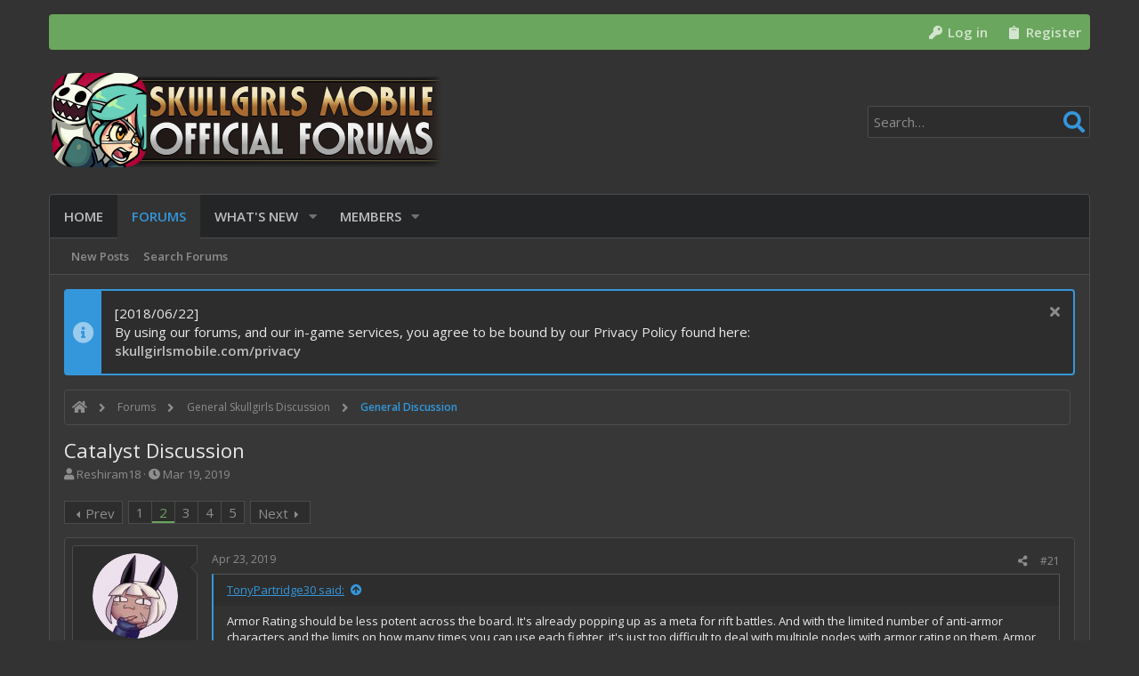

--- FILE ---
content_type: text/html; charset=utf-8
request_url: https://forum.skullgirlsmobile.com/threads/catalyst-discussion.5691/page-2
body_size: 37957
content:
<!DOCTYPE html>











	
	




	<meta name="apple-mobile-web-app-title" content="Skullgirls Mobile Forums">
	


	
	


















	



















	











	



























	







	



























	






	




































<html id="XF" lang="en-US" dir="LTR"
	  style="font-size: 62.5%;"
	  data-app="public"
	  data-template="thread_view"
	  data-container-key="node-29"
	  data-content-key="thread-5691"
	  data-logged-in="false"
	  data-cookie-prefix="xf_"
	  data-csrf="1768867884,2f8a848a2d4819e747c1e9f1281f539c"
	  class="has-no-js template-thread_view  uix_page--fixed uix_responsiveStaffBar uix_hasSectionLinks  uix_hasCrumbs uix_hasPageAction"
	  >
	<head>
		<meta charset="utf-8" />
		<meta http-equiv="X-UA-Compatible" content="IE=Edge" />
		<meta name="viewport" content="width=device-width, initial-scale=1, viewport-fit=cover">

		

		<title>Catalyst Discussion | Page 2 | Skullgirls Mobile Forums</title>
		<link rel="manifest" href="/webmanifest.php">
		
		<meta name="apple-mobile-web-app-title" content="Skullgirls Mobile Forums">
		

		
			
		<meta name="description" content="Armor Rating should be less potent across the board. It&#039;s already popping up as a meta for rift battles. And with the limited number of anti-armor..." />
		<meta property="og:description" content="Armor Rating should be less potent across the board. It&#039;s already popping up as a meta for rift battles. And with the limited number of anti-armor characters and the limits on how many times you can use each fighter, it&#039;s just too difficult to deal with multiple nodes with armor rating on them..." />
		<meta property="twitter:description" content="Armor Rating should be less potent across the board. It&#039;s already popping up as a meta for rift battles. And with the limited number of anti-armor characters and the limits on how many times you..." />
	
		
			<meta property="og:url" content="https://forum.skullgirlsmobile.com/threads/catalyst-discussion.5691/" />
		
			<link rel="canonical" href="https://forum.skullgirlsmobile.com/threads/catalyst-discussion.5691/page-2" />
		
			<link rel="prev" href="/threads/catalyst-discussion.5691/" />
		
			<link rel="next" href="/threads/catalyst-discussion.5691/page-3" />
		

		
			
	
	
	<meta property="og:site_name" content="Skullgirls Mobile Forums" />


		
		
			
	
	
	<meta property="og:type" content="website" />


		
		
			
	
	
	
		<meta property="og:title" content="Catalyst Discussion" />
		<meta property="twitter:title" content="Catalyst Discussion" />
	


		
		
		
		

		
	

	
		


	<link rel="preload" href="/styles/fonts/fa/fa-solid-900.woff2?_v=5.15.3" as="font" type="font/woff2" crossorigin="anonymous" />



<link rel="preload" href="/styles/fonts/fa/fa-brands-400.woff2?_v=5.15.3" as="font" type="font/woff2" crossorigin="anonymous" />
	

	
		
	

	<link rel="stylesheet" href="/css.php?css=public%3Anormalize.css%2Cpublic%3Afa.css%2Cpublic%3Acore.less%2Cpublic%3Aapp.less&amp;s=7&amp;l=1&amp;d=1719782130&amp;k=1d3aeadb42fd27997a4fd70bf3809938d3a2d6ee" />

	

	
	
	
		
	

	<link rel="stylesheet" href="/css.php?css=public%3Aattachments.less%2Cpublic%3Abb_code.less%2Cpublic%3Amessage.less%2Cpublic%3Anotices.less%2Cpublic%3Ashare_controls.less%2Cpublic%3Auix.less%2Cpublic%3Auix_classic.less%2Cpublic%3Auix_socialMedia.less%2Cpublic%3Aextra.less&amp;s=7&amp;l=1&amp;d=1719782130&amp;k=949a074fd890790c0a480adb5f4d5823e8721aed" />

	
		<link href='//fonts.googleapis.com/css?family=Open+Sans:300,400,700,600' rel='stylesheet' type='text/css'>
	
	
		<script src="/js/xf/preamble.min.js?_v=23788e73"></script>
	
	
	<meta name="apple-mobile-web-app-capable" content="yes">


		
			<link rel="icon" type="image/png" href="https://forum.skullgirlsmobile.com/favicon.ico" sizes="32x32" />
		
		
		
	<script async src="https://www.googletagmanager.com/gtag/js?id=UA-98628673-1"></script>
	<script>
		window.dataLayer = window.dataLayer || [];
		function gtag(){dataLayer.push(arguments);}
		gtag('js', new Date());
		gtag('config', 'UA-98628673-1', {
			// 
			
			
		});
	</script>


		

		
			
		

	</head>

	<body data-template="thread_view">
		<style>
	.p-pageWrapper .p-navSticky {
		top: 40px !important;
	}

	
		@media (max-width: 900px) {
			.p-pageWrapper .p-navSticky {
				top: 0 !important;
			}
		}
	

	
	

	
	
	
		
			
			
		
	

	

	

		
		
		.uix_mainTabBar {top: 88px !important;}
		.uix_stickyBodyElement:not(.offCanvasMenu) {
			top: 104px !important;
			min-height: calc(100vh - 104px) !important;
		}
		.uix_sidebarInner .uix_sidebar--scroller {margin-top: 104px;}
		.uix_sidebarInner {margin-top: -104px;}
		.p-body-sideNavInner .uix_sidebar--scroller {margin-top: 104px;}
		.p-body-sideNavInner {margin-top: -104px;}
		.uix_stickyCategoryStrips {top: 104px !important;}
		#XF .u-anchorTarget {
			height: 104px;
			margin-top: -104px;
		}
	
		
			
			@media(max-width: 900px) {
				
				.uix_mainTabBar {top: 48pxpx !important;}
				.uix_stickyBodyElement:not(.offCanvasMenu) {
					top: 64px !important;
					min-height: calc(100vh - 64px) !important;
				}
				.uix_sidebarInner .uix_sidebar--scroller {margin-top: 64px;}
				.uix_sidebarInner {margin-top: -64px;}
				.p-body-sideNavInner .uix_sidebar--scroller {margin-top: 64px;}
				.p-body-sideNavInner {margin-top: -64px;}
				.uix_stickyCategoryStrips {top: 64px !important;}
				#XF .u-anchorTarget {
					height: 64px;
					margin-top: -64px;
				}
			}
		

		
			@media (max-width: 900px) {
		
				.p-sectionLinks {display: none;}

				

				.uix_mainTabBar {top: 88px !important;}
				.uix_stickyBodyElement:not(.offCanvasMenu) {
					top: 104px !important;
					min-height: calc(100vh - 104px) !important;
				}
				.uix_sidebarInner .uix_sidebar--scroller {margin-top: 104px;}
				.uix_sidebarInner {margin-top: -104px;}
				.p-body-sideNavInner .uix_sidebar--scroller {margin-top: 104px;}
				.p-body-sideNavInner {margin-top: -104px;}
				.uix_stickyCategoryStrips {top: 104px !important;}
				#XF .u-anchorTarget {
					height: 104px;
					margin-top: -104px;
				}

				
					@media(max-width: 900px) {
						

						.uix_mainTabBar {top: 48px !important;}
						.uix_stickyBodyElement:not(.offCanvasMenu) {
							top: 64px !important;
							min-height: calc(100vh - 64px) !important;
						}
						.uix_sidebarInner .uix_sidebar--scroller {margin-top: 64px;}
						.uix_sidebarInner {margin-top: -64px;}
						.p-body-sideNavInner .uix_sidebar--scroller {margin-top: 64px;}
						.p-body-sideNavInner {margin-top: -64px;}
						.uix_stickyCategoryStrips {top: 64px !important;}
						#XF .u-anchorTarget {
							height: 64px;
							margin-top: -64px;
						}
					}
				
		
			}
		
	

	.uix_sidebarNav .uix_sidebar--scroller {max-height: calc(100vh - 64px);}
	
	
</style>


		<div id="jumpToTop"></div>

		

		<div class="uix_pageWrapper--fixed">
			<div class="p-pageWrapper" id="top">

				
					
	
	
		<div class="p-staffBar " data-xf-init="sticky-header">
			<div class="pageContent">
				
					
	

					

					
						<div class="p-nav-opposite">
							
								
								
							
								
		
			
				
					<div class="p-navgroup p-account p-navgroup--guest">
						
							
								
	
		
		
	
		
			<a href="/login/" class="p-navgroup-link p-navgroup-link--textual p-navgroup-link--logIn" data-xf-click="menu">
				<i></i>
				<span class="p-navgroup-linkText">Log in</span>
			</a>
			<div class="menu menu--structural menu--medium" data-menu="menu" aria-hidden="true" data-href="/login/"></div>
		
	
	
		
			<a href="/register/" class="p-navgroup-link u-ripple p-navgroup-link--textual p-navgroup-link--register" data-xf-click="overlay" data-follow-redirects="on">
				<i></i>
				<span class="p-navgroup-linkText">Register</span>
			</a>
		
	

	

							
						
					</div>
				
				
				
	

			
		
	
							
						</div>
					

				
			</div>
		</div>
	



					

					

					
						
						
							<header class="p-header" id="header">
								<div class="p-header-inner">
									
						
							<div class="p-header-content">
								
									
										
	
	<div class="p-header-logo p-header-logo--image">
		<a class="uix_logo" href="https://forum.skullgirlsmobile.com">
			
				<img src="/styles/forum-banner-annie.png" srcset="/styles/forum-banner-annie.png 2x" alt="Skullgirls Mobile Forums"
					 width="" height="135" />
				
		</a>
		
			<a class="uix_logoSmall" href="https://forum.skullgirlsmobile.com">
				<img src="/styles/forum-banner-annie.png"
					 alt="Skullgirls Mobile Forums"
					 />
			</a>
		
	</div>


									

									
										<div class="p-nav-opposite">
											
												
		
			
				
				
					<div class="p-navgroup p-discovery">
						
							
	

							
	
		
		
			<div class="uix_searchBar">
				<div class="uix_searchBarInner">
					<form action="/search/search" method="post" class="uix_searchForm" data-xf-init="quick-search">
						<a class="uix_search--close">
							<i class="fa--xf fas fa-window-close" aria-hidden="true"></i>
						</a>
						<input type="text" class="input js-uix_syncValue uix_searchInput uix_searchDropdown__trigger" autocomplete="off" data-uixsync="search" name="keywords" placeholder="Search…" aria-label="Search" data-menu-autofocus="true" />
						<a href="/search/"
						   class="uix_search--settings u-ripple"
						   data-xf-key="/"
						   aria-label="Search"
						   aria-expanded="false"
						   aria-haspopup="true"
						   title="Search">
							<i class="fa--xf fas fa-cog" aria-hidden="true"></i>
						</a>
						<span class="uix_search--submit uix_searchIcon">
							<i class="fa--xf fas fa-search" aria-hidden="true"></i>
						</span>
						<input type="hidden" name="_xfToken" value="1768867884,2f8a848a2d4819e747c1e9f1281f539c" />
					</form>
				</div>

				
					<a class="uix_searchIconTrigger p-navgroup-link p-navgroup-link--iconic p-navgroup-link--search u-ripple"
					   aria-label="Search"
					   aria-expanded="false"
					   aria-haspopup="true"
					   title="Search">
						<i aria-hidden="true"></i>
					</a>
				

				
					<a href="/search/"
					   class="p-navgroup-link p-navgroup-link--iconic p-navgroup-link--search u-ripple js-uix_minimalSearch__target"
					   data-xf-click="menu"
					   aria-label="Search"
					   aria-expanded="false"
					   aria-haspopup="true"
					   title="Search">
						<i aria-hidden="true"></i>
					</a>
				

				<div class="menu menu--structural menu--wide" data-menu="menu" aria-hidden="true">
					<form action="/search/search" method="post"
						  class="menu-content"
						  data-xf-init="quick-search">
						<h3 class="menu-header">Search</h3>
						
						<div class="menu-row">
							
								<div class="inputGroup inputGroup--joined">
									<input type="text" class="input js-uix_syncValue" name="keywords" data-uixsync="search" placeholder="Search…" aria-label="Search" data-menu-autofocus="true" />
									
			<select name="constraints" class="js-quickSearch-constraint input" aria-label="Search within">
				<option value="">Everywhere</option>
<option value="{&quot;search_type&quot;:&quot;post&quot;}">Threads</option>
<option value="{&quot;search_type&quot;:&quot;post&quot;,&quot;c&quot;:{&quot;nodes&quot;:[29],&quot;child_nodes&quot;:1}}">This forum</option>
<option value="{&quot;search_type&quot;:&quot;post&quot;,&quot;c&quot;:{&quot;thread&quot;:5691}}">This thread</option>

			</select>
		
								</div>
								
						</div>

						
						<div class="menu-row">
							<label class="iconic"><input type="checkbox"  name="c[title_only]" value="1" /><i aria-hidden="true"></i><span class="iconic-label">Search titles only

										
											<span tabindex="0" role="button"
												  data-xf-init="tooltip" data-trigger="hover focus click" title="Tags will also be searched in content where tags are supported">

												<i class="fa--xf far fa-question-circle u-muted u-smaller" aria-hidden="true"></i>
											</span></span></label>

						</div>
						
						<div class="menu-row">
							<div class="inputGroup">
								<span class="inputGroup-text" id="ctrl_search_menu_by_member">By:</span>
								<input type="text" class="input" name="c[users]" data-xf-init="auto-complete" placeholder="Member" aria-labelledby="ctrl_search_menu_by_member" />
							</div>
						</div>
						<div class="menu-footer">
							<span class="menu-footer-controls">
								<button type="submit" class="button--primary button button--icon button--icon--search"><span class="button-text">Search</span></button>
								<a href="/search/" class="button"><span class="button-text">Advanced search…</span></a>
							</span>
						</div>

						<input type="hidden" name="_xfToken" value="1768867884,2f8a848a2d4819e747c1e9f1281f539c" />
					</form>
				</div>


				<div class="menu menu--structural menu--wide uix_searchDropdown__menu" aria-hidden="true">
					<form action="/search/search" method="post"
						  class="menu-content"
						  data-xf-init="quick-search">
						
						
							<div class="menu-row">

								<div class="inputGroup">
									<input name="keywords"
										   class="js-uix_syncValue"
										   data-uixsync="search"
										   placeholder="Search…"
										   aria-label="Search"
										   type="hidden" />
									
			<select name="constraints" class="js-quickSearch-constraint input" aria-label="Search within">
				<option value="">Everywhere</option>
<option value="{&quot;search_type&quot;:&quot;post&quot;}">Threads</option>
<option value="{&quot;search_type&quot;:&quot;post&quot;,&quot;c&quot;:{&quot;nodes&quot;:[29],&quot;child_nodes&quot;:1}}">This forum</option>
<option value="{&quot;search_type&quot;:&quot;post&quot;,&quot;c&quot;:{&quot;thread&quot;:5691}}">This thread</option>

			</select>
		
								</div>
							</div>
							

						
						<div class="menu-row">
							<label class="iconic"><input type="checkbox"  name="c[title_only]" value="1" /><i aria-hidden="true"></i><span class="iconic-label">Search titles only

										
											<span tabindex="0" role="button"
												  data-xf-init="tooltip" data-trigger="hover focus click" title="Tags will also be searched in content where tags are supported">

												<i class="fa--xf far fa-question-circle u-muted u-smaller" aria-hidden="true"></i>
											</span></span></label>

						</div>
						
						<div class="menu-row">
							<div class="inputGroup">
								<span class="inputGroup-text">By:</span>
								<input class="input" name="c[users]" data-xf-init="auto-complete" placeholder="Member" />
							</div>
						</div>
						<div class="menu-footer">
							<span class="menu-footer-controls">
								<button type="submit" class="button--primary button button--icon button--icon--search"><span class="button-text">Search</span></button>
								<a href="/search/" class="button" rel="nofollow"><span class="button-text">Advanced…</span></a>
							</span>
						</div>

						<input type="hidden" name="_xfToken" value="1768867884,2f8a848a2d4819e747c1e9f1281f539c" />
					</form>
				</div>
			</div>
		
	
	

						
					</div>
				
				
	

			
		
	
											
										</div>
									
								
							</div>
						
					
								</div>
							</header>
						
					
					

					
					
					

					
						<div class="p-navSticky p-navSticky--primary " data-top-offset-breakpoints="
						[
							{
								&quot;breakpoint&quot;: &quot;0&quot;,
								&quot;offset&quot;: &quot;0&quot;
							}
							
							,{
								&quot;breakpoint&quot;: &quot;900px&quot;,
								&quot;offset&quot;: &quot;40px&quot;
							}	
							
							
						]
					" data-xf-init="sticky-header">
							
						<nav class="p-nav">
							<div class="p-nav-inner">
								
									
									
										
										
									<button type="button" class="button--plain p-nav-menuTrigger js-uix_badge--totalUnread badgeContainer button" data-badge="0" data-xf-click="off-canvas" data-menu=".js-headerOffCanvasMenu" role="button" tabindex="0" aria-label="Menu"><span class="button-text">
										<i aria-hidden="true"></i>
									</span></button>
									
								

								
	
	<div class="p-header-logo p-header-logo--image">
		<a class="uix_logo" href="https://forum.skullgirlsmobile.com">
			
				<img src="/styles/forum-banner-annie.png" srcset="/styles/forum-banner-annie.png 2x" alt="Skullgirls Mobile Forums"
					 width="" height="135" />
				
		</a>
		
			<a class="uix_logoSmall" href="https://forum.skullgirlsmobile.com">
				<img src="/styles/forum-banner-annie.png"
					 alt="Skullgirls Mobile Forums"
					 />
			</a>
		
	</div>



								
									
										<div class="p-nav-scroller hScroller" data-xf-init="h-scroller" data-auto-scroll=".p-navEl.is-selected">
											<div class="hScroller-scroll">
												<ul class="p-nav-list js-offCanvasNavSource">
													
														<li>
															
	<div class="p-navEl u-ripple " >
		
			
				
	
	<a href="https://forum.skullgirlsmobile.com"
			class="p-navEl-link  "
			
			data-xf-key="1"
			data-nav-id="home"><span>Home</span></a>

				
				
			
			
			
		
			
	
</div>

														</li>
													
														<li>
															
	<div class="p-navEl u-ripple is-selected" data-has-children="true">
		
			
				
	
	<a href="/"
			class="p-navEl-link p-navEl-link--splitMenu "
			
			
			data-nav-id="forums"><span>Forums</span></a>

				
					<a data-xf-key="2"
					   data-xf-click="menu"
					   data-menu-pos-ref="< .p-navEl"
					   class="p-navEl-splitTrigger"
					   role="button"
					   tabindex="0"
					   aria-label="Toggle expanded"
					   aria-expanded="false"
					   aria-haspopup="true">
					</a>
				
				
			
				
					<div class="menu menu--structural" data-menu="menu" aria-hidden="true">
						<div class="menu-content">
							
								
	
	
	<a href="/whats-new/posts/"
			class="menu-linkRow u-ripple u-indentDepth0 js-offCanvasCopy "
			
			
			data-nav-id="newPosts"><span>New posts</span></a>

	

							
								
	
	
	<a href="/search/?type=post"
			class="menu-linkRow u-ripple u-indentDepth0 js-offCanvasCopy "
			
			
			data-nav-id="searchForums"><span>Search forums</span></a>

	

							
						</div>
					</div>
				
			
			
			
		
			
	
</div>

														</li>
													
														<li>
															
	<div class="p-navEl u-ripple " data-has-children="true">
		
			
				
	
	<a href="/whats-new/"
			class="p-navEl-link p-navEl-link--splitMenu "
			
			
			data-nav-id="whatsNew"><span>What's new</span></a>

				
					<a data-xf-key="3"
					   data-xf-click="menu"
					   data-menu-pos-ref="< .p-navEl"
					   class="p-navEl-splitTrigger"
					   role="button"
					   tabindex="0"
					   aria-label="Toggle expanded"
					   aria-expanded="false"
					   aria-haspopup="true">
					</a>
				
				
			
				
					<div class="menu menu--structural" data-menu="menu" aria-hidden="true">
						<div class="menu-content">
							
								
	
	
	<a href="/whats-new/posts/"
			class="menu-linkRow u-ripple u-indentDepth0 js-offCanvasCopy "
			 rel="nofollow"
			
			data-nav-id="whatsNewPosts"><span>New posts</span></a>

	

							
								
	
	
	<a href="/whats-new/profile-posts/"
			class="menu-linkRow u-ripple u-indentDepth0 js-offCanvasCopy "
			 rel="nofollow"
			
			data-nav-id="whatsNewProfilePosts"><span>New profile posts</span></a>

	

							
								
	
	
	<a href="/whats-new/latest-activity"
			class="menu-linkRow u-ripple u-indentDepth0 js-offCanvasCopy "
			 rel="nofollow"
			
			data-nav-id="latestActivity"><span>Latest activity</span></a>

	

							
						</div>
					</div>
				
			
			
			
		
			
	
</div>

														</li>
													
														<li>
															
	<div class="p-navEl u-ripple " data-has-children="true">
		
			
				
	
	<a href="/members/"
			class="p-navEl-link p-navEl-link--splitMenu "
			
			
			data-nav-id="members"><span>Members</span></a>

				
					<a data-xf-key="4"
					   data-xf-click="menu"
					   data-menu-pos-ref="< .p-navEl"
					   class="p-navEl-splitTrigger"
					   role="button"
					   tabindex="0"
					   aria-label="Toggle expanded"
					   aria-expanded="false"
					   aria-haspopup="true">
					</a>
				
				
			
				
					<div class="menu menu--structural" data-menu="menu" aria-hidden="true">
						<div class="menu-content">
							
								
	
	
	<a href="/members/list/"
			class="menu-linkRow u-ripple u-indentDepth0 js-offCanvasCopy "
			
			
			data-nav-id="registeredMembers"><span>Registered members</span></a>

	

							
								
	
	
	<a href="/online/"
			class="menu-linkRow u-ripple u-indentDepth0 js-offCanvasCopy "
			
			
			data-nav-id="currentVisitors"><span>Current visitors</span></a>

	

							
								
	
	
	<a href="/whats-new/profile-posts/"
			class="menu-linkRow u-ripple u-indentDepth0 js-offCanvasCopy "
			 rel="nofollow"
			
			data-nav-id="newProfilePosts"><span>New profile posts</span></a>

	

							
								
	
	
	<a href="/search/?type=profile_post"
			class="menu-linkRow u-ripple u-indentDepth0 js-offCanvasCopy "
			
			
			data-nav-id="searchProfilePosts"><span>Search profile posts</span></a>

	

							
						</div>
					</div>
				
			
			
			
		
			
	
</div>

														</li>
													
												</ul>
											</div>
										</div>
									

									
								

								
	


								
									<div class="p-nav-opposite">
										
											
		
			
				
					<div class="p-navgroup p-account p-navgroup--guest">
						
							
								
	
		
		
	
		
			<a href="/login/" class="p-navgroup-link p-navgroup-link--textual p-navgroup-link--logIn" data-xf-click="menu">
				<i></i>
				<span class="p-navgroup-linkText">Log in</span>
			</a>
			<div class="menu menu--structural menu--medium" data-menu="menu" aria-hidden="true" data-href="/login/"></div>
		
	
	
		
			<a href="/register/" class="p-navgroup-link u-ripple p-navgroup-link--textual p-navgroup-link--register" data-xf-click="overlay" data-follow-redirects="on">
				<i></i>
				<span class="p-navgroup-linkText">Register</span>
			</a>
		
	

	

							
						
					</div>
				
				
					<div class="p-navgroup p-discovery">
						
							
	
		
	

							
	
		
		
			<div class="uix_searchBar">
				<div class="uix_searchBarInner">
					<form action="/search/search" method="post" class="uix_searchForm" data-xf-init="quick-search">
						<a class="uix_search--close">
							<i class="fa--xf fas fa-window-close" aria-hidden="true"></i>
						</a>
						<input type="text" class="input js-uix_syncValue uix_searchInput uix_searchDropdown__trigger" autocomplete="off" data-uixsync="search" name="keywords" placeholder="Search…" aria-label="Search" data-menu-autofocus="true" />
						<a href="/search/"
						   class="uix_search--settings u-ripple"
						   data-xf-key="/"
						   aria-label="Search"
						   aria-expanded="false"
						   aria-haspopup="true"
						   title="Search">
							<i class="fa--xf fas fa-cog" aria-hidden="true"></i>
						</a>
						<span class="uix_search--submit uix_searchIcon">
							<i class="fa--xf fas fa-search" aria-hidden="true"></i>
						</span>
						<input type="hidden" name="_xfToken" value="1768867884,2f8a848a2d4819e747c1e9f1281f539c" />
					</form>
				</div>

				
					<a class="uix_searchIconTrigger p-navgroup-link p-navgroup-link--iconic p-navgroup-link--search u-ripple"
					   aria-label="Search"
					   aria-expanded="false"
					   aria-haspopup="true"
					   title="Search">
						<i aria-hidden="true"></i>
					</a>
				

				
					<a href="/search/"
					   class="p-navgroup-link p-navgroup-link--iconic p-navgroup-link--search u-ripple js-uix_minimalSearch__target"
					   data-xf-click="menu"
					   aria-label="Search"
					   aria-expanded="false"
					   aria-haspopup="true"
					   title="Search">
						<i aria-hidden="true"></i>
					</a>
				

				<div class="menu menu--structural menu--wide" data-menu="menu" aria-hidden="true">
					<form action="/search/search" method="post"
						  class="menu-content"
						  data-xf-init="quick-search">
						<h3 class="menu-header">Search</h3>
						
						<div class="menu-row">
							
								<div class="inputGroup inputGroup--joined">
									<input type="text" class="input js-uix_syncValue" name="keywords" data-uixsync="search" placeholder="Search…" aria-label="Search" data-menu-autofocus="true" />
									
			<select name="constraints" class="js-quickSearch-constraint input" aria-label="Search within">
				<option value="">Everywhere</option>
<option value="{&quot;search_type&quot;:&quot;post&quot;}">Threads</option>
<option value="{&quot;search_type&quot;:&quot;post&quot;,&quot;c&quot;:{&quot;nodes&quot;:[29],&quot;child_nodes&quot;:1}}">This forum</option>
<option value="{&quot;search_type&quot;:&quot;post&quot;,&quot;c&quot;:{&quot;thread&quot;:5691}}">This thread</option>

			</select>
		
								</div>
								
						</div>

						
						<div class="menu-row">
							<label class="iconic"><input type="checkbox"  name="c[title_only]" value="1" /><i aria-hidden="true"></i><span class="iconic-label">Search titles only

										
											<span tabindex="0" role="button"
												  data-xf-init="tooltip" data-trigger="hover focus click" title="Tags will also be searched in content where tags are supported">

												<i class="fa--xf far fa-question-circle u-muted u-smaller" aria-hidden="true"></i>
											</span></span></label>

						</div>
						
						<div class="menu-row">
							<div class="inputGroup">
								<span class="inputGroup-text" id="ctrl_search_menu_by_member">By:</span>
								<input type="text" class="input" name="c[users]" data-xf-init="auto-complete" placeholder="Member" aria-labelledby="ctrl_search_menu_by_member" />
							</div>
						</div>
						<div class="menu-footer">
							<span class="menu-footer-controls">
								<button type="submit" class="button--primary button button--icon button--icon--search"><span class="button-text">Search</span></button>
								<a href="/search/" class="button"><span class="button-text">Advanced search…</span></a>
							</span>
						</div>

						<input type="hidden" name="_xfToken" value="1768867884,2f8a848a2d4819e747c1e9f1281f539c" />
					</form>
				</div>


				<div class="menu menu--structural menu--wide uix_searchDropdown__menu" aria-hidden="true">
					<form action="/search/search" method="post"
						  class="menu-content"
						  data-xf-init="quick-search">
						
						
							<div class="menu-row">

								<div class="inputGroup">
									<input name="keywords"
										   class="js-uix_syncValue"
										   data-uixsync="search"
										   placeholder="Search…"
										   aria-label="Search"
										   type="hidden" />
									
			<select name="constraints" class="js-quickSearch-constraint input" aria-label="Search within">
				<option value="">Everywhere</option>
<option value="{&quot;search_type&quot;:&quot;post&quot;}">Threads</option>
<option value="{&quot;search_type&quot;:&quot;post&quot;,&quot;c&quot;:{&quot;nodes&quot;:[29],&quot;child_nodes&quot;:1}}">This forum</option>
<option value="{&quot;search_type&quot;:&quot;post&quot;,&quot;c&quot;:{&quot;thread&quot;:5691}}">This thread</option>

			</select>
		
								</div>
							</div>
							

						
						<div class="menu-row">
							<label class="iconic"><input type="checkbox"  name="c[title_only]" value="1" /><i aria-hidden="true"></i><span class="iconic-label">Search titles only

										
											<span tabindex="0" role="button"
												  data-xf-init="tooltip" data-trigger="hover focus click" title="Tags will also be searched in content where tags are supported">

												<i class="fa--xf far fa-question-circle u-muted u-smaller" aria-hidden="true"></i>
											</span></span></label>

						</div>
						
						<div class="menu-row">
							<div class="inputGroup">
								<span class="inputGroup-text">By:</span>
								<input class="input" name="c[users]" data-xf-init="auto-complete" placeholder="Member" />
							</div>
						</div>
						<div class="menu-footer">
							<span class="menu-footer-controls">
								<button type="submit" class="button--primary button button--icon button--icon--search"><span class="button-text">Search</span></button>
								<a href="/search/" class="button" rel="nofollow"><span class="button-text">Advanced…</span></a>
							</span>
						</div>

						<input type="hidden" name="_xfToken" value="1768867884,2f8a848a2d4819e747c1e9f1281f539c" />
					</form>
				</div>
			</div>
		
	
	

						
					</div>
				
				
	

			
		
	
											
	
		
	

	

										
									</div>
								
							</div>
							
						</nav>
					
						</div>
						
		
			<div class="p-sectionLinks">
				<div class="pageContent">
					
						
							
								
								
								<div class="p-sectionLinks-inner hScroller" data-xf-init="h-scroller">
									<div class="hScroller-scroll">
										<ul class="p-sectionLinks-list">
											
												<li>
													
	<div class="p-navEl u-ripple " >
		
			
				
	
	<a href="/whats-new/posts/"
			class="p-navEl-link  "
			
			data-xf-key="alt+1"
			data-nav-id="newPosts"><span>New posts</span></a>

				
				
			
			
			
		
			
	
</div>

												</li>
											
												<li>
													
	<div class="p-navEl u-ripple " >
		
			
				
	
	<a href="/search/?type=post"
			class="p-navEl-link  "
			
			data-xf-key="alt+2"
			data-nav-id="searchForums"><span>Search forums</span></a>

				
				
			
			
			
		
			
	
</div>

												</li>
											
										</ul>
									</div>
								</div>
							
							
						
					
				</div>
			</div>
			
	
						

					

					
	

					
	

					
	

					
	

					
				

				
				<div class="offCanvasMenu offCanvasMenu--nav js-headerOffCanvasMenu" data-menu="menu" aria-hidden="true" data-ocm-builder="navigation">
					<div class="offCanvasMenu-backdrop" data-menu-close="true"></div>
					<div class="offCanvasMenu-content">
						
						<div class="sidePanel sidePanel--nav sidePanel--visitor">
	<div class="sidePanel__tabPanels">
		
		<div data-content="navigation" class="is-active sidePanel__tabPanel js-navigationTabPanel">
			
							<div class="offCanvasMenu-header">
								Menu
								<a class="offCanvasMenu-closer" data-menu-close="true" role="button" tabindex="0" aria-label="Close"></a>
							</div>
							
							<div class="js-offCanvasNavTarget"></div>
							
							
						
		</div>
		
		
		
	</div>
</div>

						
						<div class="offCanvasMenu-installBanner js-installPromptContainer" style="display: none;" data-xf-init="install-prompt">
							<div class="offCanvasMenu-installBanner-header">Install the app</div>
							<button type="button" class="js-installPromptButton button"><span class="button-text">Install</span></button>
							<template class="js-installTemplateIOS">
								<div class="overlay-title">How to install the app on iOS</div>
								<div class="block-body">
									<div class="block-row">
										<p>
											Follow along with the video below to see how to install our site as a web app on your home screen.
										</p>
										<p style="text-align: center">
											<video src="/styles/default/xenforo/add_to_home.mp4"
								                width="280" height="480" autoplay loop muted playsinline></video>
										</p>
										<p>
											<small><strong>Note:</strong> This feature may not be available in some browsers.</small>
										</p>
									</div>
								</div>
							</template>
						</div>
					</div>
				</div>

				
	


				<div class="p-body">

					

					<div class="p-body-inner ">
						
						<!--XF:EXTRA_OUTPUT-->

						
	


						
	


						
	


						
	


						
	


						
	<noscript class="js-jsWarning"><div class="blockMessage blockMessage--important blockMessage--iconic u-noJsOnly">JavaScript is disabled. For a better experience, please enable JavaScript in your browser before proceeding.</div></noscript>

						
	<div class="blockMessage blockMessage--important blockMessage--iconic js-browserWarning" style="display: none">You are using an out of date browser. It  may not display this or other websites correctly.<br />You should upgrade or use an <a href="https://www.google.com/chrome/" target="_blank" rel="noopener">alternative browser</a>.</div>



						<div uix_component="MainContainer" class="uix_contentWrapper">

							
	
		
	
		
			
	
		
		
		

		<ul class="notices notices--block  js-notices"
			data-xf-init="notices"
			data-type="block"
			data-scroll-interval="6">

			
				
	<li class="notice js-notice notice--primary"
		data-notice-id="6"
		data-delay-duration="0"
		data-display-duration="0"
		data-auto-dismiss=""
		data-visibility="">
		
		<div class="uix_noticeInner">
			
			<div class="uix_noticeIcon">
				
					<i class="fa--xf fas fa-info-circle" aria-hidden="true"></i>
				
			</div>

			
			<div class="notice-content">
				
					<a href="/account/dismiss-notice?notice_id=6" class="notice-dismiss js-noticeDismiss" data-xf-init="tooltip" title="Dismiss notice"></a>
				
				[2018/06/22] 
</br>
By using our forums, and our in-game services, you agree to be bound by our Privacy Policy found here:
</br>
<b><a href="http://skullgirlsmobile.com/privacy">skullgirlsmobile.com/privacy</a></b>
			</div>
		</div>
	</li>

			
		</ul>
	

		

		
	

	


							
							
	

							
	
		
	
	
	
		<div class="breadcrumb ">
			<div class="pageContent">
				
					
						
							<ul class="p-breadcrumbs "
								itemscope itemtype="https://schema.org/BreadcrumbList">
								
									
		

		
		
		
			
			
	<li itemprop="itemListElement" itemscope itemtype="https://schema.org/ListItem">
		<a href="https://forum.skullgirlsmobile.com" itemprop="item">
			
				<i class="fa--xf fas fa-home" aria-hidden="true"></i>
				<span style="display: none;" itemprop="name">Home</span>
				
		</a>
		<meta itemprop="position" content="1" />
	</li>

		

			
			
			
	<li itemprop="itemListElement" itemscope itemtype="https://schema.org/ListItem">
		<a href="/" itemprop="item">
			
				<span itemprop="name">Forums</span>
			
		</a>
		<meta itemprop="position" content="2" />
	</li>

		
		
			
			
	<li itemprop="itemListElement" itemscope itemtype="https://schema.org/ListItem">
		<a href="/#general-skullgirls-discussion.1" itemprop="item">
			
				<span itemprop="name">General Skullgirls Discussion</span>
			
		</a>
		<meta itemprop="position" content="3" />
	</li>

		
			
			
	<li itemprop="itemListElement" itemscope itemtype="https://schema.org/ListItem">
		<a href="/forums/general-discussion.29/" itemprop="item">
			
				<span itemprop="name">General Discussion</span>
			
		</a>
		<meta itemprop="position" content="4" />
	</li>

		
	
								
							</ul>
						
					
				
			</div>
		</div>
	

	

	

							
	

							
	


							<div class="p-body-main  ">
								
								

								
	

								<div uix_component="MainContent" class="p-body-content">
									<!-- ABOVE MAIN CONTENT -->
									
	

									
	

									
	

									
	

									
	

									<div class="p-body-pageContent">
										
	

										
	

										
	

										
	
		
	
		
			
			<div class="p-body-header">
			
				<div class="pageContent">
					
						
							<div class="uix_headerInner">
								
				<div class="test">
									
										<div class="p-title ">
											
												
													<h1 class="p-title-value">Catalyst Discussion</h1>
												
											
										</div>
									

									
										<div class="p-description">
	<ul class="listInline listInline--bullet">
		<li>
			<i class="fa--xf fas fa-user" aria-hidden="true" title="Thread starter"></i>
			<span class="u-srOnly">Thread starter</span>

			<a href="/members/reshiram18.3709/" class="username  u-concealed" dir="auto" data-user-id="3709" data-xf-init="member-tooltip">Reshiram18</a>
		</li>
		<li>
			<i class="fa--xf fas fa-clock" aria-hidden="true" title="Start date"></i>
			<span class="u-srOnly">Start date</span>

			<a href="/threads/catalyst-discussion.5691/" class="u-concealed"><time  class="u-dt" dir="auto" datetime="2019-03-19T19:16:53-0700" data-time="1553048213" data-date-string="Mar 19, 2019" data-time-string="7:16 PM" title="Mar 19, 2019 at 7:16 PM">Mar 19, 2019</time></a>
		</li>
		
	</ul>
</div>
									
								</div>
			
							</div>
						
						
					
				</div>
			</div>
		
	

	

										
	

										














	
	
	
		
	
	
	


	
	
	
		
	
	
	


	
	
		
	
	
	


	
	












	

	
		
	



















<div class="block block--messages" data-xf-init="" data-type="post" data-href="/inline-mod/" data-search-target="*">

	<span class="u-anchorTarget" id="posts"></span>

	
		
	

	

	<div class="block-outer"><div class="block-outer-main"><nav class="pageNavWrapper pageNavWrapper--mixed ">



<div class="pageNav  ">
	
		<a href="/threads/catalyst-discussion.5691/" class="pageNav-jump pageNav-jump--prev">Prev</a>
	

	<ul class="pageNav-main">
		

	
		<li class="pageNav-page "><a href="/threads/catalyst-discussion.5691/">1</a></li>
	


		

		
			

	
		<li class="pageNav-page pageNav-page--current "><a href="/threads/catalyst-discussion.5691/page-2">2</a></li>
	

		
			

	
		<li class="pageNav-page pageNav-page--later"><a href="/threads/catalyst-discussion.5691/page-3">3</a></li>
	

		
			

	
		<li class="pageNav-page pageNav-page--later"><a href="/threads/catalyst-discussion.5691/page-4">4</a></li>
	

		

		

		

	
		<li class="pageNav-page "><a href="/threads/catalyst-discussion.5691/page-5">5</a></li>
	

	</ul>

	
		<a href="/threads/catalyst-discussion.5691/page-3" class="pageNav-jump pageNav-jump--next">Next</a>
	
</div>

<div class="pageNavSimple">
	
		<a href="/threads/catalyst-discussion.5691/"
			class="pageNavSimple-el pageNavSimple-el--first"
			data-xf-init="tooltip" title="First">
			<i aria-hidden="true"></i> <span class="u-srOnly">First</span>
		</a>
		<a href="/threads/catalyst-discussion.5691/" class="pageNavSimple-el pageNavSimple-el--prev">
			<i aria-hidden="true"></i> Prev
		</a>
	

	<a class="pageNavSimple-el pageNavSimple-el--current"
		data-xf-init="tooltip" title="Go to page"
		data-xf-click="menu" role="button" tabindex="0" aria-expanded="false" aria-haspopup="true">
		2 of 5
	</a>
	

	<div class="menu menu--pageJump" data-menu="menu" aria-hidden="true">
		<div class="menu-content">
			<h4 class="menu-header">Go to page</h4>
			<div class="menu-row" data-xf-init="page-jump" data-page-url="/threads/catalyst-discussion.5691/page-%page%">
				<div class="inputGroup inputGroup--numbers">
					<div class="inputGroup inputGroup--numbers inputNumber" data-xf-init="number-box"><input type="number" pattern="\d*" class="input input--number js-numberBoxTextInput input input--numberNarrow js-pageJumpPage" value="2"  min="1" max="5" step="1" required="required" data-menu-autofocus="true" /></div>
					<span class="inputGroup-text"><button type="button" class="js-pageJumpGo button"><span class="button-text">Go</span></button></span>
				</div>
			</div>
		</div>
	</div>


	
		<a href="/threads/catalyst-discussion.5691/page-3" class="pageNavSimple-el pageNavSimple-el--next">
			Next <i aria-hidden="true"></i>
		</a>
		<a href="/threads/catalyst-discussion.5691/page-5"
			class="pageNavSimple-el pageNavSimple-el--last"
			data-xf-init="tooltip" title="Last">
			<i aria-hidden="true"></i> <span class="u-srOnly">Last</span>
		</a>
	
</div>

</nav>



</div></div>

	

	
		
	<div class="block-outer js-threadStatusField"></div>

	

	<div class="block-container lbContainer"
		data-xf-init="lightbox select-to-quote"
		data-message-selector=".js-post"
		data-lb-id="thread-5691"
		data-lb-universal="0">

		<div class="block-body js-replyNewMessageContainer">
			
				

					

					
						

	
	


	

	

	
	<article class="message   message--post  js-post js-inlineModContainer  "
			 data-author="educavalcantee"
			 data-content="post-26544"
			 id="js-post-26544"
			itemscope itemtype="https://schema.org/Comment" itemid="https://forum.skullgirlsmobile.com/posts/26544/">

			
				<meta itemprop="parentItem" itemscope itemid="https://forum.skullgirlsmobile.com/threads/catalyst-discussion.5691/" />
			

		<span class="u-anchorTarget" id="post-26544"></span>

		
			<div class="message-inner">
				
					<div class="message-cell message-cell--user">
						

	<section itemprop="author" itemscope itemtype="https://schema.org/Person" itemid="https://forum.skullgirlsmobile.com/members/educavalcantee.4458/" class="message-user userExtra--expand">
		
		
			<meta itemprop="url" content="https://forum.skullgirlsmobile.com/members/educavalcantee.4458/" />
		
		
		<div class="message-avatar ">
			<div class="message-avatar-wrapper">
				
					<a href="/members/educavalcantee.4458/" class="avatar avatar--m" data-user-id="4458" data-xf-init="member-tooltip">
			<img src="/data/avatars/m/4/4458.jpg?1548255285" srcset="/data/avatars/l/4/4458.jpg?1548255285 2x" alt="educavalcantee" class="avatar-u4458-m" width="96" height="96" loading="lazy" itemprop="image" /> 
		</a>
				
				
			</div>
		</div>
		<div class="uix_messagePostBitWrapper">
			<div class="message-userDetails">
				<h4 class="message-name"><a href="/members/educavalcantee.4458/" class="username " dir="auto" data-user-id="4458" data-xf-init="member-tooltip"><span itemprop="name">educavalcantee</span></a></h4>
				<h5 class="userTitle message-userTitle" dir="auto" itemprop="jobTitle">Active Member</h5>
				
				
				
				
			</div>
			
			
				
				
					
							<div class="message-userExtras">
								
									
										<dl class="pairs pairs--justified">
											
												<dt>Joined</dt>
											
											<dd>Jan 2, 2019</dd>
										</dl>
									
									
										<dl class="pairs pairs--justified">
											
												<dt>Messages</dt>
											
											<dd>184</dd>
										</dl>
									
									
									
										<dl class="pairs pairs--justified">
											
												<dt>Reaction score</dt>
											
											<dd>225</dd>
										</dl>
									
									
										<dl class="pairs pairs--justified">
											
												<dt>Points</dt>
											
											<dd>43</dd>
										</dl>
									
									
										<dl class="pairs pairs--justified">
											
												<dt>Age</dt>
											
											<dd>37</dd>
										</dl>
									
									
										<dl class="pairs pairs--justified">
											
												<dt>Location</dt>
											
											<dd data-xf-init="tooltip" title="Brazil">
												
													<a href="/misc/location-info?location=Brazil" rel="nofollow noreferrer" target="_blank" class="u-concealed">Brazil</a>
												
											</dd>
										</dl>
									
									
									
										

	

										
											

	

										
									
								
							</div>
						
				
			
		</div>
		<span class="message-userArrow"></span>
	</section>

					</div>
				

				
					<div class="message-cell message-cell--main">
						
							<div class="message-main uix_messageContent js-quickEditTarget">

								
									

          

	<header class="message-attribution message-attribution--split">
		<ul class="message-attribution-main listInline ">
			
			<li class="u-concealed">
				<a href="/threads/catalyst-discussion.5691/post-26544" rel="nofollow" itemprop="url">
					<time  class="u-dt" dir="auto" datetime="2019-04-23T12:39:49-0700" data-time="1556048389" data-date-string="Apr 23, 2019" data-time-string="12:39 PM" title="Apr 23, 2019 at 12:39 PM" itemprop="datePublished">Apr 23, 2019</time>
				</a>
			</li>
			
			
		</ul>

		<ul class="message-attribution-opposite message-attribution-opposite--list ">
			
			<li>
				<a href="/threads/catalyst-discussion.5691/post-26544"
					class="message-attribution-gadget"
					data-xf-init="share-tooltip"
					data-href="/posts/26544/share"
					aria-label="Share"
					rel="nofollow">
					<i class="fa--xf fas fa-share-alt" aria-hidden="true"></i>
				</a>
			</li>
			
			
				<li>
					<a href="/threads/catalyst-discussion.5691/post-26544" rel="nofollow">
						#21
					</a>
				</li>
			
		</ul>
	</header>

								

								<div class="message-content js-messageContent">
									

										
											
	
	
	

										

										
											
	
	
	<div class="message-userContent lbContainer js-lbContainer "
		 data-lb-id="post-26544"
		 data-lb-caption-desc="educavalcantee &middot; Apr 23, 2019 at 12:39 PM">

		

		<article class="message-body js-selectToQuote">
			
				
			
			
			<div itemprop="text">
				
					<div class="bbWrapper"><blockquote data-attributes="member: 493" data-quote="TonyPartridge30" data-source="post: 26543"
	class="bbCodeBlock bbCodeBlock--expandable bbCodeBlock--quote js-expandWatch">
	
		<div class="bbCodeBlock-title">
			
				<a href="/goto/post?id=26543"
					class="bbCodeBlock-sourceJump"
					rel="nofollow"
					data-xf-click="attribution"
					data-content-selector="#post-26543">TonyPartridge30 said:</a>
			
		</div>
	
	<div class="bbCodeBlock-content">
		
		<div class="bbCodeBlock-expandContent js-expandContent ">
			Armor Rating should be less potent across the board. It&#039;s already popping up as a meta for rift battles. And with the limited number of anti-armor characters and the limits on how many times you can use each fighter, it&#039;s just too difficult to deal with multiple nodes with armor rating on them. Armor Rating catalysts should have a 5% chance to proc armor when hit, maximum. Otherwise, you&#039;re able to make multiple nodes that are as tough or tougher than the Reactive Armor node. I thought catalysts were supposed to represent a lateral shift in difficulty, not a vertical one.<br />
<br />
At the very least, there should be some incentive to diversify catalyst usage so that you don&#039;t just put an Armor Rating on every node in your defense.
		</div>
		<div class="bbCodeBlock-expandLink js-expandLink"><a role="button" tabindex="0">Click to expand...</a></div>
	</div>
</blockquote>Agreed. But keep in mind that we are in &quot;beta testing&quot; of the catalysts. I&#039;m sure the tweaks will come soon.  <img src="[data-uri]" class="smilie smilie--sprite smilie--sprite1" alt=":)" title="Smile    :)" loading="lazy" data-shortname=":)" /></div>
				
			</div>
			
			<div class="js-selectToQuoteEnd">&nbsp;</div>
			
				
			
		</article>

		

		
	</div>

										

										
											
    

	

										

										
											
	

										

									
								</div>

								<div class="reactionsBar js-reactionsList ">
									
								</div>

								
									
    

	<footer class="message-footer">
        
			<div class="message-microdata" itemprop="interactionStatistic" itemtype="https://schema.org/InteractionCounter" itemscope>
				<meta itemprop="userInteractionCount" content="0" />
				<meta itemprop="interactionType" content="https://schema.org/LikeAction" />
			</div>
		
        
		

		

		<div class="js-historyTarget message-historyTarget toggleTarget" data-href="trigger-href"></div>
	</footer>

								
							</div>

						
					</div>
				
			</div>
		
	</article>

	
	

					

					

				

					

					
						

	
	


	

	

	
	<article class="message   message--post  js-post js-inlineModContainer  "
			 data-author="xcapibara"
			 data-content="post-26692"
			 id="js-post-26692"
			itemscope itemtype="https://schema.org/Comment" itemid="https://forum.skullgirlsmobile.com/posts/26692/">

			
				<meta itemprop="parentItem" itemscope itemid="https://forum.skullgirlsmobile.com/threads/catalyst-discussion.5691/" />
			

		<span class="u-anchorTarget" id="post-26692"></span>

		
			<div class="message-inner">
				
					<div class="message-cell message-cell--user">
						

	<section itemprop="author" itemscope itemtype="https://schema.org/Person" itemid="https://forum.skullgirlsmobile.com/members/xcapibara.3554/" class="message-user userExtra--expand">
		
		
			<meta itemprop="url" content="https://forum.skullgirlsmobile.com/members/xcapibara.3554/" />
		
		
		<div class="message-avatar ">
			<div class="message-avatar-wrapper">
				
					<a href="/members/xcapibara.3554/" class="avatar avatar--m avatar--default avatar--default--dynamic" data-user-id="3554" data-xf-init="member-tooltip" style="background-color: #c0ca33; color: #f4ff81">
			<span class="avatar-u3554-m" role="img" aria-label="xcapibara">X</span> 
		</a>
				
				
			</div>
		</div>
		<div class="uix_messagePostBitWrapper">
			<div class="message-userDetails">
				<h4 class="message-name"><a href="/members/xcapibara.3554/" class="username " dir="auto" data-user-id="3554" data-xf-init="member-tooltip"><span itemprop="name">xcapibara</span></a></h4>
				<h5 class="userTitle message-userTitle" dir="auto" itemprop="jobTitle">Active Member</h5>
				
				
				
				
			</div>
			
			
				
				
					
							<div class="message-userExtras">
								
									
										<dl class="pairs pairs--justified">
											
												<dt>Joined</dt>
											
											<dd>Aug 8, 2018</dd>
										</dl>
									
									
										<dl class="pairs pairs--justified">
											
												<dt>Messages</dt>
											
											<dd>173</dd>
										</dl>
									
									
									
										<dl class="pairs pairs--justified">
											
												<dt>Reaction score</dt>
											
											<dd>100</dd>
										</dl>
									
									
										<dl class="pairs pairs--justified">
											
												<dt>Points</dt>
											
											<dd>43</dd>
										</dl>
									
									
										<dl class="pairs pairs--justified">
											
												<dt>Age</dt>
											
											<dd>44</dd>
										</dl>
									
									
									
									
										

	

										
											

	

										
									
								
							</div>
						
				
			
		</div>
		<span class="message-userArrow"></span>
	</section>

					</div>
				

				
					<div class="message-cell message-cell--main">
						
							<div class="message-main uix_messageContent js-quickEditTarget">

								
									

          

	<header class="message-attribution message-attribution--split">
		<ul class="message-attribution-main listInline ">
			
			<li class="u-concealed">
				<a href="/threads/catalyst-discussion.5691/post-26692" rel="nofollow" itemprop="url">
					<time  class="u-dt" dir="auto" datetime="2019-04-27T21:00:17-0700" data-time="1556424017" data-date-string="Apr 27, 2019" data-time-string="9:00 PM" title="Apr 27, 2019 at 9:00 PM" itemprop="datePublished">Apr 27, 2019</time>
				</a>
			</li>
			
			
		</ul>

		<ul class="message-attribution-opposite message-attribution-opposite--list ">
			
			<li>
				<a href="/threads/catalyst-discussion.5691/post-26692"
					class="message-attribution-gadget"
					data-xf-init="share-tooltip"
					data-href="/posts/26692/share"
					aria-label="Share"
					rel="nofollow">
					<i class="fa--xf fas fa-share-alt" aria-hidden="true"></i>
				</a>
			</li>
			
			
				<li>
					<a href="/threads/catalyst-discussion.5691/post-26692" rel="nofollow">
						#22
					</a>
				</li>
			
		</ul>
	</header>

								

								<div class="message-content js-messageContent">
									

										
											
	
	
	

										

										
											
	
	
	<div class="message-userContent lbContainer js-lbContainer "
		 data-lb-id="post-26692"
		 data-lb-caption-desc="xcapibara &middot; Apr 27, 2019 at 9:00 PM">

		

		<article class="message-body js-selectToQuote">
			
				
			
			
			<div itemprop="text">
				
					<div class="bbWrapper">Armor Rating is broken, please do not nerf it, remove it and kill it with fire.</div>
				
			</div>
			
			<div class="js-selectToQuoteEnd">&nbsp;</div>
			
				
			
		</article>

		

		
	</div>

										

										
											
    

	

										

										
											
	

										

									
								</div>

								<div class="reactionsBar js-reactionsList ">
									
								</div>

								
									
    

	<footer class="message-footer">
        
			<div class="message-microdata" itemprop="interactionStatistic" itemtype="https://schema.org/InteractionCounter" itemscope>
				<meta itemprop="userInteractionCount" content="0" />
				<meta itemprop="interactionType" content="https://schema.org/LikeAction" />
			</div>
		
        
		

		

		<div class="js-historyTarget message-historyTarget toggleTarget" data-href="trigger-href"></div>
	</footer>

								
							</div>

						
					</div>
				
			</div>
		
	</article>

	
	

					

					

				

					

					
						

	
	


	

	

	
	<article class="message   message--post  js-post js-inlineModContainer  "
			 data-author="Starsmore"
			 data-content="post-26698"
			 id="js-post-26698"
			itemscope itemtype="https://schema.org/Comment" itemid="https://forum.skullgirlsmobile.com/posts/26698/">

			
				<meta itemprop="parentItem" itemscope itemid="https://forum.skullgirlsmobile.com/threads/catalyst-discussion.5691/" />
			

		<span class="u-anchorTarget" id="post-26698"></span>

		
			<div class="message-inner">
				
					<div class="message-cell message-cell--user">
						

	<section itemprop="author" itemscope itemtype="https://schema.org/Person" itemid="https://forum.skullgirlsmobile.com/members/starsmore.4287/" class="message-user userExtra--expand">
		
		
			<meta itemprop="url" content="https://forum.skullgirlsmobile.com/members/starsmore.4287/" />
		
		
		<div class="message-avatar ">
			<div class="message-avatar-wrapper">
				
					<a href="/members/starsmore.4287/" class="avatar avatar--m" data-user-id="4287" data-xf-init="member-tooltip">
			<img src="/data/avatars/m/4/4287.jpg?1544554346" srcset="/data/avatars/l/4/4287.jpg?1544554346 2x" alt="Starsmore" class="avatar-u4287-m" width="96" height="96" loading="lazy" itemprop="image" /> 
		</a>
				
				
			</div>
		</div>
		<div class="uix_messagePostBitWrapper">
			<div class="message-userDetails">
				<h4 class="message-name"><a href="/members/starsmore.4287/" class="username " dir="auto" data-user-id="4287" data-xf-init="member-tooltip"><span itemprop="name">Starsmore</span></a></h4>
				<h5 class="userTitle message-userTitle" dir="auto" itemprop="jobTitle">Active Member</h5>
				
				
				
				
			</div>
			
			
				
				
					
							<div class="message-userExtras">
								
									
										<dl class="pairs pairs--justified">
											
												<dt>Joined</dt>
											
											<dd>Dec 11, 2018</dd>
										</dl>
									
									
										<dl class="pairs pairs--justified">
											
												<dt>Messages</dt>
											
											<dd>149</dd>
										</dl>
									
									
									
										<dl class="pairs pairs--justified">
											
												<dt>Reaction score</dt>
											
											<dd>85</dd>
										</dl>
									
									
										<dl class="pairs pairs--justified">
											
												<dt>Points</dt>
											
											<dd>28</dd>
										</dl>
									
									
										<dl class="pairs pairs--justified">
											
												<dt>Age</dt>
											
											<dd>41</dd>
										</dl>
									
									
										<dl class="pairs pairs--justified">
											
												<dt>Location</dt>
											
											<dd data-xf-init="tooltip" title="Verona, Italy">
												
													<a href="/misc/location-info?location=Verona%2C+Italy" rel="nofollow noreferrer" target="_blank" class="u-concealed">Verona, Italy</a>
												
											</dd>
										</dl>
									
									
										<dl class="pairs pairs--justified">
											
												<dt>Website</dt>
											
											<dd data-xf-init="tooltip" title="www.youtube.com"><a href="https://www.youtube.com/channel/UCFyuONh6na7dEz-sZhWgJmA" rel="nofollow" target="_blank">www.youtube.com</a></dd>
										</dl>
									
									
										

	

										
											

	

										
									
								
							</div>
						
				
			
		</div>
		<span class="message-userArrow"></span>
	</section>

					</div>
				

				
					<div class="message-cell message-cell--main">
						
							<div class="message-main uix_messageContent js-quickEditTarget">

								
									

          

	<header class="message-attribution message-attribution--split">
		<ul class="message-attribution-main listInline ">
			
			<li class="u-concealed">
				<a href="/threads/catalyst-discussion.5691/post-26698" rel="nofollow" itemprop="url">
					<time  class="u-dt" dir="auto" datetime="2019-04-28T04:05:51-0700" data-time="1556449551" data-date-string="Apr 28, 2019" data-time-string="4:05 AM" title="Apr 28, 2019 at 4:05 AM" itemprop="datePublished">Apr 28, 2019</time>
				</a>
			</li>
			
			
		</ul>

		<ul class="message-attribution-opposite message-attribution-opposite--list ">
			
			<li>
				<a href="/threads/catalyst-discussion.5691/post-26698"
					class="message-attribution-gadget"
					data-xf-init="share-tooltip"
					data-href="/posts/26698/share"
					aria-label="Share"
					rel="nofollow">
					<i class="fa--xf fas fa-share-alt" aria-hidden="true"></i>
				</a>
			</li>
			
			
				<li>
					<a href="/threads/catalyst-discussion.5691/post-26698" rel="nofollow">
						#23
					</a>
				</li>
			
		</ul>
	</header>

								

								<div class="message-content js-messageContent">
									

										
											
	
	
	

										

										
											
	
	
	<div class="message-userContent lbContainer js-lbContainer "
		 data-lb-id="post-26698"
		 data-lb-caption-desc="Starsmore &middot; Apr 28, 2019 at 4:05 AM">

		

		<article class="message-body js-selectToQuote">
			
				
			
			
			<div itemprop="text">
				
					<div class="bbWrapper">Not only bad matchmaking (gold 2 vs diamond 2), vs player with 5 natural diamonds (i have also 5 but just levelled for skill points and with any node unlocked since they&#039;re Stand Out and Furry Fury), 10 gold turned diamond (i have 5, the other was a bronze), but also impossible catalyst against mine, I don&#039;t think the system check the catalysts of both players when crate a rift match. And also I don&#039;t think the devs tried all the combinations of catalysts with every fighters.<br />
Just an exemple of impossible rift: boss node with a level 60 diamond Resonant Evil with those catalysts on:<br />
1) Darknut: start the match with 5 armor on, one stack of armor is removed after a 10 hits combo. Plus 15% of chances to inflict bleed for 15 seconds while benefitting from armor.<br />
2) Curse of knowledge: 50% to inflict curse for 10 second when gaining a buff.<br />
3) Futile resistance: opponents suffer death mark for 10 seconds AND take 6% damage when landing a hit that deals less than 1% of Big Band max hp.<br />
Surgeon General as a support...<br />
Tried Silent Kill, Firefly (bluer tresher), Filia (drill tempered) and Eliza (chaos banish) to remove the armor, nothing of these works. The only way to try to beat him is to inflict doom with Xenomorph, but it takes too much time, or try to tag him out, but when I put on a tag out move the enemy turtles a lot more. Plus there are other two enemy and Valentine can still revive him.</div>
				
			</div>
			
			<div class="js-selectToQuoteEnd">&nbsp;</div>
			
				
			
		</article>

		

		
	</div>

										

										
											
    

	

										

										
											
	

										

									
								</div>

								<div class="reactionsBar js-reactionsList ">
									
								</div>

								
									
    

	<footer class="message-footer">
        
			<div class="message-microdata" itemprop="interactionStatistic" itemtype="https://schema.org/InteractionCounter" itemscope>
				<meta itemprop="userInteractionCount" content="0" />
				<meta itemprop="interactionType" content="https://schema.org/LikeAction" />
			</div>
		
        
		

		

		<div class="js-historyTarget message-historyTarget toggleTarget" data-href="trigger-href"></div>
	</footer>

								
							</div>

						
					</div>
				
			</div>
		
	</article>

	
	

					

					

				

					

					
						

	
	


	

	

	
	<article class="message   message--post  js-post js-inlineModContainer  "
			 data-author="xcapibara"
			 data-content="post-26703"
			 id="js-post-26703"
			itemscope itemtype="https://schema.org/Comment" itemid="https://forum.skullgirlsmobile.com/posts/26703/">

			
				<meta itemprop="parentItem" itemscope itemid="https://forum.skullgirlsmobile.com/threads/catalyst-discussion.5691/" />
			

		<span class="u-anchorTarget" id="post-26703"></span>

		
			<div class="message-inner">
				
					<div class="message-cell message-cell--user">
						

	<section itemprop="author" itemscope itemtype="https://schema.org/Person" itemid="https://forum.skullgirlsmobile.com/members/xcapibara.3554/" class="message-user userExtra--expand">
		
		
			<meta itemprop="url" content="https://forum.skullgirlsmobile.com/members/xcapibara.3554/" />
		
		
		<div class="message-avatar ">
			<div class="message-avatar-wrapper">
				
					<a href="/members/xcapibara.3554/" class="avatar avatar--m avatar--default avatar--default--dynamic" data-user-id="3554" data-xf-init="member-tooltip" style="background-color: #c0ca33; color: #f4ff81">
			<span class="avatar-u3554-m" role="img" aria-label="xcapibara">X</span> 
		</a>
				
				
			</div>
		</div>
		<div class="uix_messagePostBitWrapper">
			<div class="message-userDetails">
				<h4 class="message-name"><a href="/members/xcapibara.3554/" class="username " dir="auto" data-user-id="3554" data-xf-init="member-tooltip"><span itemprop="name">xcapibara</span></a></h4>
				<h5 class="userTitle message-userTitle" dir="auto" itemprop="jobTitle">Active Member</h5>
				
				
				
				
			</div>
			
			
				
				
					
							<div class="message-userExtras">
								
									
										<dl class="pairs pairs--justified">
											
												<dt>Joined</dt>
											
											<dd>Aug 8, 2018</dd>
										</dl>
									
									
										<dl class="pairs pairs--justified">
											
												<dt>Messages</dt>
											
											<dd>173</dd>
										</dl>
									
									
									
										<dl class="pairs pairs--justified">
											
												<dt>Reaction score</dt>
											
											<dd>100</dd>
										</dl>
									
									
										<dl class="pairs pairs--justified">
											
												<dt>Points</dt>
											
											<dd>43</dd>
										</dl>
									
									
										<dl class="pairs pairs--justified">
											
												<dt>Age</dt>
											
											<dd>44</dd>
										</dl>
									
									
									
									
										

	

										
											

	

										
									
								
							</div>
						
				
			
		</div>
		<span class="message-userArrow"></span>
	</section>

					</div>
				

				
					<div class="message-cell message-cell--main">
						
							<div class="message-main uix_messageContent js-quickEditTarget">

								
									

          

	<header class="message-attribution message-attribution--split">
		<ul class="message-attribution-main listInline ">
			
			<li class="u-concealed">
				<a href="/threads/catalyst-discussion.5691/post-26703" rel="nofollow" itemprop="url">
					<time  class="u-dt" dir="auto" datetime="2019-04-28T08:23:06-0700" data-time="1556464986" data-date-string="Apr 28, 2019" data-time-string="8:23 AM" title="Apr 28, 2019 at 8:23 AM" itemprop="datePublished">Apr 28, 2019</time>
				</a>
			</li>
			
			
		</ul>

		<ul class="message-attribution-opposite message-attribution-opposite--list ">
			
			<li>
				<a href="/threads/catalyst-discussion.5691/post-26703"
					class="message-attribution-gadget"
					data-xf-init="share-tooltip"
					data-href="/posts/26703/share"
					aria-label="Share"
					rel="nofollow">
					<i class="fa--xf fas fa-share-alt" aria-hidden="true"></i>
				</a>
			</li>
			
			
				<li>
					<a href="/threads/catalyst-discussion.5691/post-26703" rel="nofollow">
						#24
					</a>
				</li>
			
		</ul>
	</header>

								

								<div class="message-content js-messageContent">
									

										
											
	
	
	

										

										
											
	
	
	<div class="message-userContent lbContainer js-lbContainer "
		 data-lb-id="post-26703"
		 data-lb-caption-desc="xcapibara &middot; Apr 28, 2019 at 8:23 AM">

		

		<article class="message-body js-selectToQuote">
			
				
			
			
			<div itemprop="text">
				
					<div class="bbWrapper"><blockquote data-attributes="member: 4287" data-quote="Starsmore" data-source="post: 26698"
	class="bbCodeBlock bbCodeBlock--expandable bbCodeBlock--quote js-expandWatch">
	
		<div class="bbCodeBlock-title">
			
				<a href="/goto/post?id=26698"
					class="bbCodeBlock-sourceJump"
					rel="nofollow"
					data-xf-click="attribution"
					data-content-selector="#post-26698">Starsmore said:</a>
			
		</div>
	
	<div class="bbCodeBlock-content">
		
		<div class="bbCodeBlock-expandContent js-expandContent ">
			Not only bad matchmaking (gold 2 vs diamond 2), vs player with 5 natural diamonds (i have also 5 but just levelled for skill points and with any node unlocked since they&#039;re Stand Out and Furry Fury), 10 gold turned diamond (i have 5, the other was a bronze), but also impossible catalyst against mine, I don&#039;t think the system check the catalysts of both players when crate a rift match. And also I don&#039;t think the devs tried all the combinations of catalysts with every fighters.<br />
Just an exemple of impossible rift: boss node with a level 60 diamond Resonant Evil with those catalysts on:<br />
1) Darknut: start the match with 5 armor on, one stack of armor is removed after a 10 hits combo. Plus 15% of chances to inflict bleed for 15 seconds while benefitting from armor.<br />
2) Curse of knowledge: 50% to inflict curse for 10 second when gaining a buff.<br />
3) Futile resistance: opponents suffer death mark for 10 seconds AND take 6% damage when landing a hit that deals less than 1% of Big Band max hp.<br />
Surgeon General as a support...<br />
Tried Silent Kill, Firefly (bluer tresher), Filia (drill tempered) and Eliza (chaos banish) to remove the armor, nothing of these works. The only way to try to beat him is to inflict doom with Xenomorph, but it takes too much time, or try to tag him out, but when I put on a tag out move the enemy turtles a lot more. Plus there are other two enemy and Valentine can still revive him.
		</div>
		<div class="bbCodeBlock-expandLink js-expandLink"><a role="button" tabindex="0">Click to expand...</a></div>
	</div>
</blockquote><br />
I agree, your example seems horrible. Try this ridiculous one i faced recently though:<br />
1) Gold Armor Rating (the general one) upgraded.<br />
2) Gold Armor Rating (water element fighters) upgraded.<br />
3) Gold Autoimmune upgraded.<br />
All 3 water element opponents of course: Heavy Metal Big Band, Untouchable Peacock and Silent Kill Valentine.<br />
Autoimmune prevented debuffs most of the time and granted them inmunity instead, every single hit granted long-lasting armor (assume 50% defense because 2 stacks was enough to get 0 damage), constant damage reflection back to my characters, Valentine’s marquee ability provided final stand, Heavy Metal gained armor from his own SA and beneffited from its boost, Untouchable unflinching and damage avoidance.<br />
Threw everything i got at that node: Doublicious, Sketchy, Silent Kill, Stand Out, Bad Hair Day, Parasite Weave, fighters almost twice the fs (those 3 waters weren’t even maxed out!): nothing. Timed out several times until i ran out of fighters to use.<br />
<br />
Armor rating catalyst is broken and should be removed.</div>
				
			</div>
			
			<div class="js-selectToQuoteEnd">&nbsp;</div>
			
				
			
		</article>

		

		
	</div>

										

										
											
    

	

										

										
											
	

										

									
								</div>

								<div class="reactionsBar js-reactionsList ">
									
								</div>

								
									
    

	<footer class="message-footer">
        
			<div class="message-microdata" itemprop="interactionStatistic" itemtype="https://schema.org/InteractionCounter" itemscope>
				<meta itemprop="userInteractionCount" content="0" />
				<meta itemprop="interactionType" content="https://schema.org/LikeAction" />
			</div>
		
        
		

		

		<div class="js-historyTarget message-historyTarget toggleTarget" data-href="trigger-href"></div>
	</footer>

								
							</div>

						
					</div>
				
			</div>
		
	</article>

	
	

					

					

				

					

					
						

	
	


	

	

	
	<article class="message   message--post  js-post js-inlineModContainer  "
			 data-author="TonyPartridge30"
			 data-content="post-26705"
			 id="js-post-26705"
			itemscope itemtype="https://schema.org/Comment" itemid="https://forum.skullgirlsmobile.com/posts/26705/">

			
				<meta itemprop="parentItem" itemscope itemid="https://forum.skullgirlsmobile.com/threads/catalyst-discussion.5691/" />
			

		<span class="u-anchorTarget" id="post-26705"></span>

		
			<div class="message-inner">
				
					<div class="message-cell message-cell--user">
						

	<section itemprop="author" itemscope itemtype="https://schema.org/Person" itemid="https://forum.skullgirlsmobile.com/members/tonypartridge30.493/" class="message-user userExtra--expand">
		
		
			<meta itemprop="url" content="https://forum.skullgirlsmobile.com/members/tonypartridge30.493/" />
		
		
		<div class="message-avatar ">
			<div class="message-avatar-wrapper">
				
					<a href="/members/tonypartridge30.493/" class="avatar avatar--m" data-user-id="493" data-xf-init="member-tooltip">
			<img src="/data/avatars/m/0/493.jpg?1529416400"  alt="TonyPartridge30" class="avatar-u493-m" width="96" height="96" loading="lazy" itemprop="image" /> 
		</a>
				
				
			</div>
		</div>
		<div class="uix_messagePostBitWrapper">
			<div class="message-userDetails">
				<h4 class="message-name"><a href="/members/tonypartridge30.493/" class="username " dir="auto" data-user-id="493" data-xf-init="member-tooltip"><span itemprop="name">TonyPartridge30</span></a></h4>
				<h5 class="userTitle message-userTitle" dir="auto" itemprop="jobTitle">Well-Known Member</h5>
				
				
				
				
			</div>
			
			
				
				
					
							<div class="message-userExtras">
								
									
										<dl class="pairs pairs--justified">
											
												<dt>Joined</dt>
											
											<dd>Jul 11, 2017</dd>
										</dl>
									
									
										<dl class="pairs pairs--justified">
											
												<dt>Messages</dt>
											
											<dd>808</dd>
										</dl>
									
									
									
										<dl class="pairs pairs--justified">
											
												<dt>Reaction score</dt>
											
											<dd>766</dd>
										</dl>
									
									
										<dl class="pairs pairs--justified">
											
												<dt>Points</dt>
											
											<dd>93</dd>
										</dl>
									
									
										<dl class="pairs pairs--justified">
											
												<dt>Age</dt>
											
											<dd>36</dd>
										</dl>
									
									
										<dl class="pairs pairs--justified">
											
												<dt>Location</dt>
											
											<dd data-xf-init="tooltip" title="New England">
												
													<a href="/misc/location-info?location=New+England" rel="nofollow noreferrer" target="_blank" class="u-concealed">New England</a>
												
											</dd>
										</dl>
									
									
									
										

	

										
											

	

										
									
								
							</div>
						
				
			
		</div>
		<span class="message-userArrow"></span>
	</section>

					</div>
				

				
					<div class="message-cell message-cell--main">
						
							<div class="message-main uix_messageContent js-quickEditTarget">

								
									

          

	<header class="message-attribution message-attribution--split">
		<ul class="message-attribution-main listInline ">
			
			<li class="u-concealed">
				<a href="/threads/catalyst-discussion.5691/post-26705" rel="nofollow" itemprop="url">
					<time  class="u-dt" dir="auto" datetime="2019-04-28T11:26:47-0700" data-time="1556476007" data-date-string="Apr 28, 2019" data-time-string="11:26 AM" title="Apr 28, 2019 at 11:26 AM" itemprop="datePublished">Apr 28, 2019</time>
				</a>
			</li>
			
			
		</ul>

		<ul class="message-attribution-opposite message-attribution-opposite--list ">
			
			<li>
				<a href="/threads/catalyst-discussion.5691/post-26705"
					class="message-attribution-gadget"
					data-xf-init="share-tooltip"
					data-href="/posts/26705/share"
					aria-label="Share"
					rel="nofollow">
					<i class="fa--xf fas fa-share-alt" aria-hidden="true"></i>
				</a>
			</li>
			
			
				<li>
					<a href="/threads/catalyst-discussion.5691/post-26705" rel="nofollow">
						#25
					</a>
				</li>
			
		</ul>
	</header>

								

								<div class="message-content js-messageContent">
									

										
											
	
	
	

										

										
											
	
	
	<div class="message-userContent lbContainer js-lbContainer "
		 data-lb-id="post-26705"
		 data-lb-caption-desc="TonyPartridge30 &middot; Apr 28, 2019 at 11:26 AM">

		

		<article class="message-body js-selectToQuote">
			
				
			
			
			<div itemprop="text">
				
					<div class="bbWrapper"><blockquote data-attributes="member: 4287" data-quote="Starsmore" data-source="post: 26698"
	class="bbCodeBlock bbCodeBlock--expandable bbCodeBlock--quote js-expandWatch">
	
		<div class="bbCodeBlock-title">
			
				<a href="/goto/post?id=26698"
					class="bbCodeBlock-sourceJump"
					rel="nofollow"
					data-xf-click="attribution"
					data-content-selector="#post-26698">Starsmore said:</a>
			
		</div>
	
	<div class="bbCodeBlock-content">
		
		<div class="bbCodeBlock-expandContent js-expandContent ">
			Not only bad matchmaking (gold 2 vs diamond 2), vs player with 5 natural diamonds (i have also 5 but just levelled for skill points and with any node unlocked since they&#039;re Stand Out and Furry Fury), 10 gold turned diamond (i have 5, the other was a bronze), but also impossible catalyst against mine, I don&#039;t think the system check the catalysts of both players when crate a rift match. And also I don&#039;t think the devs tried all the combinations of catalysts with every fighters.<br />
Just an exemple of impossible rift: boss node with a level 60 diamond Resonant Evil with those catalysts on:<br />
1) Darknut: start the match with 5 armor on, one stack of armor is removed after a 10 hits combo. Plus 15% of chances to inflict bleed for 15 seconds while benefitting from armor.<br />
2) Curse of knowledge: 50% to inflict curse for 10 second when gaining a buff.<br />
3) Futile resistance: opponents suffer death mark for 10 seconds AND take 6% damage when landing a hit that deals less than 1% of Big Band max hp.<br />
Surgeon General as a support...<br />
Tried Silent Kill, Firefly (bluer tresher), Filia (drill tempered) and Eliza (chaos banish) to remove the armor, nothing of these works. The only way to try to beat him is to inflict doom with Xenomorph, but it takes too much time, or try to tag him out, but when I put on a tag out move the enemy turtles a lot more. Plus there are other two enemy and Valentine can still revive him.
		</div>
		<div class="bbCodeBlock-expandLink js-expandLink"><a role="button" tabindex="0">Click to expand...</a></div>
	</div>
</blockquote>Drill Tempered removed Dark about armor stacks for me. Since it’s not a permanent armor buff, it should be removable with armor break abilities and buff removal abilities. I’m surprised that Chaos Banish didn’t work. Is there anything else you remember about the fight that would explain how Chaos Banish didn’t work?</div>
				
			</div>
			
			<div class="js-selectToQuoteEnd">&nbsp;</div>
			
				
			
		</article>

		

		
	</div>

										

										
											
    

	

										

										
											
	

										

									
								</div>

								<div class="reactionsBar js-reactionsList ">
									
								</div>

								
									
    

	<footer class="message-footer">
        
			<div class="message-microdata" itemprop="interactionStatistic" itemtype="https://schema.org/InteractionCounter" itemscope>
				<meta itemprop="userInteractionCount" content="0" />
				<meta itemprop="interactionType" content="https://schema.org/LikeAction" />
			</div>
		
        
		

		

		<div class="js-historyTarget message-historyTarget toggleTarget" data-href="trigger-href"></div>
	</footer>

								
							</div>

						
					</div>
				
			</div>
		
	</article>

	
	

					

					

				

					

					
						

	
	


	

	

	
	<article class="message   message--post  js-post js-inlineModContainer  "
			 data-author="viperbite"
			 data-content="post-26707"
			 id="js-post-26707"
			itemscope itemtype="https://schema.org/Comment" itemid="https://forum.skullgirlsmobile.com/posts/26707/">

			
				<meta itemprop="parentItem" itemscope itemid="https://forum.skullgirlsmobile.com/threads/catalyst-discussion.5691/" />
			

		<span class="u-anchorTarget" id="post-26707"></span>

		
			<div class="message-inner">
				
					<div class="message-cell message-cell--user">
						

	<section itemprop="author" itemscope itemtype="https://schema.org/Person" itemid="https://forum.skullgirlsmobile.com/members/viperbite.365/" class="message-user userExtra--expand">
		
		
			<meta itemprop="url" content="https://forum.skullgirlsmobile.com/members/viperbite.365/" />
		
		
		<div class="message-avatar ">
			<div class="message-avatar-wrapper">
				
					<a href="/members/viperbite.365/" class="avatar avatar--m avatar--default avatar--default--dynamic" data-user-id="365" data-xf-init="member-tooltip" style="background-color: #c62828; color: #ff8a80">
			<span class="avatar-u365-m" role="img" aria-label="viperbite">V</span> 
		</a>
				
				
			</div>
		</div>
		<div class="uix_messagePostBitWrapper">
			<div class="message-userDetails">
				<h4 class="message-name"><a href="/members/viperbite.365/" class="username " dir="auto" data-user-id="365" data-xf-init="member-tooltip"><span itemprop="name">viperbite</span></a></h4>
				<h5 class="userTitle message-userTitle" dir="auto" itemprop="jobTitle">New Member</h5>
				
				
				
				
			</div>
			
			
				
				
					
							<div class="message-userExtras">
								
									
										<dl class="pairs pairs--justified">
											
												<dt>Joined</dt>
											
											<dd>Jun 18, 2017</dd>
										</dl>
									
									
										<dl class="pairs pairs--justified">
											
												<dt>Messages</dt>
											
											<dd>23</dd>
										</dl>
									
									
									
										<dl class="pairs pairs--justified">
											
												<dt>Reaction score</dt>
											
											<dd>12</dd>
										</dl>
									
									
										<dl class="pairs pairs--justified">
											
												<dt>Points</dt>
											
											<dd>3</dd>
										</dl>
									
									
									
									
									
										

	

										
									
								
							</div>
						
				
			
		</div>
		<span class="message-userArrow"></span>
	</section>

					</div>
				

				
					<div class="message-cell message-cell--main">
						
							<div class="message-main uix_messageContent js-quickEditTarget">

								
									

          

	<header class="message-attribution message-attribution--split">
		<ul class="message-attribution-main listInline ">
			
			<li class="u-concealed">
				<a href="/threads/catalyst-discussion.5691/post-26707" rel="nofollow" itemprop="url">
					<time  class="u-dt" dir="auto" datetime="2019-04-28T13:44:43-0700" data-time="1556484283" data-date-string="Apr 28, 2019" data-time-string="1:44 PM" title="Apr 28, 2019 at 1:44 PM" itemprop="datePublished">Apr 28, 2019</time>
				</a>
			</li>
			
			
		</ul>

		<ul class="message-attribution-opposite message-attribution-opposite--list ">
			
			<li>
				<a href="/threads/catalyst-discussion.5691/post-26707"
					class="message-attribution-gadget"
					data-xf-init="share-tooltip"
					data-href="/posts/26707/share"
					aria-label="Share"
					rel="nofollow">
					<i class="fa--xf fas fa-share-alt" aria-hidden="true"></i>
				</a>
			</li>
			
			
				<li>
					<a href="/threads/catalyst-discussion.5691/post-26707" rel="nofollow">
						#26
					</a>
				</li>
			
		</ul>
	</header>

								

								<div class="message-content js-messageContent">
									

										
											
	
	
	

										

										
											
	
	
	<div class="message-userContent lbContainer js-lbContainer "
		 data-lb-id="post-26707"
		 data-lb-caption-desc="viperbite &middot; Apr 28, 2019 at 1:44 PM">

		

		<article class="message-body js-selectToQuote">
			
				
			
			
			<div itemprop="text">
				
					<div class="bbWrapper"><blockquote data-attributes="member: 4287" data-quote="Starsmore" data-source="post: 26698"
	class="bbCodeBlock bbCodeBlock--expandable bbCodeBlock--quote js-expandWatch">
	
		<div class="bbCodeBlock-title">
			
				<a href="/goto/post?id=26698"
					class="bbCodeBlock-sourceJump"
					rel="nofollow"
					data-xf-click="attribution"
					data-content-selector="#post-26698">Starsmore said:</a>
			
		</div>
	
	<div class="bbCodeBlock-content">
		
		<div class="bbCodeBlock-expandContent js-expandContent ">
			Not only bad matchmaking (gold 2 vs diamond 2), vs player with 5 natural diamonds (i have also 5 but just levelled for skill points and with any node unlocked since they&#039;re Stand Out and Furry Fury), 10 gold turned diamond (i have 5, the other was a bronze), but also impossible catalyst against mine, I don&#039;t think the system check the catalysts of both players when crate a rift match. And also I don&#039;t think the devs tried all the combinations of catalysts with every fighters.<br />
Just an exemple of impossible rift: boss node with a level 60 diamond Resonant Evil with those catalysts on:<br />
1) Darknut: start the match with 5 armor on, one stack of armor is removed after a 10 hits combo. Plus 15% of chances to inflict bleed for 15 seconds while benefitting from armor.<br />
2) Curse of knowledge: 50% to inflict curse for 10 second when gaining a buff.<br />
3) Futile resistance: opponents suffer death mark for 10 seconds AND take 6% damage when landing a hit that deals less than 1% of Big Band max hp.<br />
Surgeon General as a support...<br />
Tried Silent Kill, Firefly (bluer tresher), Filia (drill tempered) and Eliza (chaos banish) to remove the armor, nothing of these works. The only way to try to beat him is to inflict doom with Xenomorph, but it takes too much time, or try to tag him out, but when I put on a tag out move the enemy turtles a lot more. Plus there are other two enemy and Valentine can still revive him.
		</div>
		<div class="bbCodeBlock-expandLink js-expandLink"><a role="button" tabindex="0">Click to expand...</a></div>
	</div>
</blockquote>I think I fought the same person, and it was definitely frustrating. I&#039;m not sure how to fight the boss node because though Drill Tempered could remove armor stacks, you&#039;d have to allow your blockbusters to charge first, which usually involves hitting the opponent and losing all your health (each hit takes 6% health away), and Drill Tempered may not always work. I haven&#039;t tried with Summer Salt (although I probably should have). At the end, I realized that if I didn&#039;t save fighters to attempt the boss node at all, I could have won.</div>
				
			</div>
			
			<div class="js-selectToQuoteEnd">&nbsp;</div>
			
				
			
		</article>

		

		
	</div>

										

										
											
    

	

										

										
											
	

										

									
								</div>

								<div class="reactionsBar js-reactionsList ">
									
								</div>

								
									
    

	<footer class="message-footer">
        
			<div class="message-microdata" itemprop="interactionStatistic" itemtype="https://schema.org/InteractionCounter" itemscope>
				<meta itemprop="userInteractionCount" content="0" />
				<meta itemprop="interactionType" content="https://schema.org/LikeAction" />
			</div>
		
        
		

		

		<div class="js-historyTarget message-historyTarget toggleTarget" data-href="trigger-href"></div>
	</footer>

								
							</div>

						
					</div>
				
			</div>
		
	</article>

	
	

					

					

				

					

					
						

	
	


	

	

	
	<article class="message   message--post  js-post js-inlineModContainer  "
			 data-author="TonyPartridge30"
			 data-content="post-26721"
			 id="js-post-26721"
			itemscope itemtype="https://schema.org/Comment" itemid="https://forum.skullgirlsmobile.com/posts/26721/">

			
				<meta itemprop="parentItem" itemscope itemid="https://forum.skullgirlsmobile.com/threads/catalyst-discussion.5691/" />
			

		<span class="u-anchorTarget" id="post-26721"></span>

		
			<div class="message-inner">
				
					<div class="message-cell message-cell--user">
						

	<section itemprop="author" itemscope itemtype="https://schema.org/Person" itemid="https://forum.skullgirlsmobile.com/members/tonypartridge30.493/" class="message-user userExtra--expand">
		
		
			<meta itemprop="url" content="https://forum.skullgirlsmobile.com/members/tonypartridge30.493/" />
		
		
		<div class="message-avatar ">
			<div class="message-avatar-wrapper">
				
					<a href="/members/tonypartridge30.493/" class="avatar avatar--m" data-user-id="493" data-xf-init="member-tooltip">
			<img src="/data/avatars/m/0/493.jpg?1529416400"  alt="TonyPartridge30" class="avatar-u493-m" width="96" height="96" loading="lazy" itemprop="image" /> 
		</a>
				
				
			</div>
		</div>
		<div class="uix_messagePostBitWrapper">
			<div class="message-userDetails">
				<h4 class="message-name"><a href="/members/tonypartridge30.493/" class="username " dir="auto" data-user-id="493" data-xf-init="member-tooltip"><span itemprop="name">TonyPartridge30</span></a></h4>
				<h5 class="userTitle message-userTitle" dir="auto" itemprop="jobTitle">Well-Known Member</h5>
				
				
				
				
			</div>
			
			
				
				
					
							<div class="message-userExtras">
								
									
										<dl class="pairs pairs--justified">
											
												<dt>Joined</dt>
											
											<dd>Jul 11, 2017</dd>
										</dl>
									
									
										<dl class="pairs pairs--justified">
											
												<dt>Messages</dt>
											
											<dd>808</dd>
										</dl>
									
									
									
										<dl class="pairs pairs--justified">
											
												<dt>Reaction score</dt>
											
											<dd>766</dd>
										</dl>
									
									
										<dl class="pairs pairs--justified">
											
												<dt>Points</dt>
											
											<dd>93</dd>
										</dl>
									
									
										<dl class="pairs pairs--justified">
											
												<dt>Age</dt>
											
											<dd>36</dd>
										</dl>
									
									
										<dl class="pairs pairs--justified">
											
												<dt>Location</dt>
											
											<dd data-xf-init="tooltip" title="New England">
												
													<a href="/misc/location-info?location=New+England" rel="nofollow noreferrer" target="_blank" class="u-concealed">New England</a>
												
											</dd>
										</dl>
									
									
									
										

	

										
											

	

										
									
								
							</div>
						
				
			
		</div>
		<span class="message-userArrow"></span>
	</section>

					</div>
				

				
					<div class="message-cell message-cell--main">
						
							<div class="message-main uix_messageContent js-quickEditTarget">

								
									

          

	<header class="message-attribution message-attribution--split">
		<ul class="message-attribution-main listInline ">
			
			<li class="u-concealed">
				<a href="/threads/catalyst-discussion.5691/post-26721" rel="nofollow" itemprop="url">
					<time  class="u-dt" dir="auto" datetime="2019-04-29T06:30:25-0700" data-time="1556544625" data-date-string="Apr 29, 2019" data-time-string="6:30 AM" title="Apr 29, 2019 at 6:30 AM" itemprop="datePublished">Apr 29, 2019</time>
				</a>
			</li>
			
			
		</ul>

		<ul class="message-attribution-opposite message-attribution-opposite--list ">
			
			<li>
				<a href="/threads/catalyst-discussion.5691/post-26721"
					class="message-attribution-gadget"
					data-xf-init="share-tooltip"
					data-href="/posts/26721/share"
					aria-label="Share"
					rel="nofollow">
					<i class="fa--xf fas fa-share-alt" aria-hidden="true"></i>
				</a>
			</li>
			
			
				<li>
					<a href="/threads/catalyst-discussion.5691/post-26721" rel="nofollow">
						#27
					</a>
				</li>
			
		</ul>
	</header>

								

								<div class="message-content js-messageContent">
									

										
											
	
	
	

										

										
											
	
	
	<div class="message-userContent lbContainer js-lbContainer "
		 data-lb-id="post-26721"
		 data-lb-caption-desc="TonyPartridge30 &middot; Apr 29, 2019 at 6:30 AM">

		

		<article class="message-body js-selectToQuote">
			
				
			
			
			<div itemprop="text">
				
					<div class="bbWrapper">Catalysts need to be considered in collection strength when matchmaking. At this point in Rifts, Catalysts are arguably more important than the fighters. Certain combinations make nodes at boss-node levels of difficulty, which wasn’t supposed to happen. It was supposed to a lateral shift in difficulty.<br />
<br />
The meta for rifts now is definitely Armor Rating and damage reduction/nullification. It’s boring. Honestly I feel like armor and damage reduction in general need a rework.</div>
				
			</div>
			
			<div class="js-selectToQuoteEnd">&nbsp;</div>
			
				
			
		</article>

		

		
	</div>

										

										
											
    

	

										

										
											
	

										

									
								</div>

								<div class="reactionsBar js-reactionsList ">
									
								</div>

								
									
    

	<footer class="message-footer">
        
			<div class="message-microdata" itemprop="interactionStatistic" itemtype="https://schema.org/InteractionCounter" itemscope>
				<meta itemprop="userInteractionCount" content="0" />
				<meta itemprop="interactionType" content="https://schema.org/LikeAction" />
			</div>
		
        
		

		

		<div class="js-historyTarget message-historyTarget toggleTarget" data-href="trigger-href"></div>
	</footer>

								
							</div>

						
					</div>
				
			</div>
		
	</article>

	
	

					

					

				

					

					
						

	
	


	

	

	
	<article class="message   message--post  js-post js-inlineModContainer  "
			 data-author="Shabellwoo"
			 data-content="post-26732"
			 id="js-post-26732"
			itemscope itemtype="https://schema.org/Comment" itemid="https://forum.skullgirlsmobile.com/posts/26732/">

			
				<meta itemprop="parentItem" itemscope itemid="https://forum.skullgirlsmobile.com/threads/catalyst-discussion.5691/" />
			

		<span class="u-anchorTarget" id="post-26732"></span>

		
			<div class="message-inner">
				
					<div class="message-cell message-cell--user">
						

	<section itemprop="author" itemscope itemtype="https://schema.org/Person" itemid="https://forum.skullgirlsmobile.com/members/shabellwoo.3913/" class="message-user userExtra--expand">
		
		
			<meta itemprop="url" content="https://forum.skullgirlsmobile.com/members/shabellwoo.3913/" />
		
		
		<div class="message-avatar ">
			<div class="message-avatar-wrapper">
				
					<a href="/members/shabellwoo.3913/" class="avatar avatar--m avatar--default avatar--default--dynamic" data-user-id="3913" data-xf-init="member-tooltip" style="background-color: #512da8; color: #b388ff">
			<span class="avatar-u3913-m" role="img" aria-label="Shabellwoo">S</span> 
		</a>
				
				
			</div>
		</div>
		<div class="uix_messagePostBitWrapper">
			<div class="message-userDetails">
				<h4 class="message-name"><a href="/members/shabellwoo.3913/" class="username " dir="auto" data-user-id="3913" data-xf-init="member-tooltip"><span itemprop="name">Shabellwoo</span></a></h4>
				<h5 class="userTitle message-userTitle" dir="auto" itemprop="jobTitle">New Member</h5>
				
				
				
				
			</div>
			
			
				
				
					
							<div class="message-userExtras">
								
									
										<dl class="pairs pairs--justified">
											
												<dt>Joined</dt>
											
											<dd>Oct 2, 2018</dd>
										</dl>
									
									
										<dl class="pairs pairs--justified">
											
												<dt>Messages</dt>
											
											<dd>18</dd>
										</dl>
									
									
									
										<dl class="pairs pairs--justified">
											
												<dt>Reaction score</dt>
											
											<dd>1</dd>
										</dl>
									
									
										<dl class="pairs pairs--justified">
											
												<dt>Points</dt>
											
											<dd>3</dd>
										</dl>
									
									
										<dl class="pairs pairs--justified">
											
												<dt>Age</dt>
											
											<dd>41</dd>
										</dl>
									
									
									
									
										

	

										
											

	

										
									
								
							</div>
						
				
			
		</div>
		<span class="message-userArrow"></span>
	</section>

					</div>
				

				
					<div class="message-cell message-cell--main">
						
							<div class="message-main uix_messageContent js-quickEditTarget">

								
									

          

	<header class="message-attribution message-attribution--split">
		<ul class="message-attribution-main listInline ">
			
			<li class="u-concealed">
				<a href="/threads/catalyst-discussion.5691/post-26732" rel="nofollow" itemprop="url">
					<time  class="u-dt" dir="auto" datetime="2019-04-29T23:21:03-0700" data-time="1556605263" data-date-string="Apr 29, 2019" data-time-string="11:21 PM" title="Apr 29, 2019 at 11:21 PM" itemprop="datePublished">Apr 29, 2019</time>
				</a>
			</li>
			
			
		</ul>

		<ul class="message-attribution-opposite message-attribution-opposite--list ">
			
			<li>
				<a href="/threads/catalyst-discussion.5691/post-26732"
					class="message-attribution-gadget"
					data-xf-init="share-tooltip"
					data-href="/posts/26732/share"
					aria-label="Share"
					rel="nofollow">
					<i class="fa--xf fas fa-share-alt" aria-hidden="true"></i>
				</a>
			</li>
			
			
				<li>
					<a href="/threads/catalyst-discussion.5691/post-26732" rel="nofollow">
						#28
					</a>
				</li>
			
		</ul>
	</header>

								

								<div class="message-content js-messageContent">
									

										
											
	
	
	

										

										
											
	
	
	<div class="message-userContent lbContainer js-lbContainer "
		 data-lb-id="post-26732"
		 data-lb-caption-desc="Shabellwoo &middot; Apr 29, 2019 at 11:21 PM">

		

		<article class="message-body js-selectToQuote">
			
				
			
			
			<div itemprop="text">
				
					<div class="bbWrapper">I&#039;m rage when playing rift battles.<br />
I&#039;m Korean and My Grade is Diamnond 3.<br />
But I didn&#039;t win however Never clear boss room or another rooms Because Catalysts.<br />
<br />
Example : room buff Reactive armor  + Catalysts: Autoimmune + Catalysts: Phraohmones<br />
It&#039;s not a boss room but I didn&#039;t Clear<br />
My Party is Claw&amp; order(51lv, 19.3k) / Diva(51lv, 19k) with chaos banish / sketchy<br />
But enemy get always in Immune and 5armors...<br />
 My chracter lv is low? My controls bad? really?<br />
<br />
I&#039;m possible streak 60 that 1 character paying(main + 2 bronze)  in prize fights Gold<br />
my controls bad? really?<br />
<br />
But I didn&#039;t clear...... something wrong. Where is balance?<br />
 I want playing fighting game, do not want sims. really no funny</div>
				
			</div>
			
			<div class="js-selectToQuoteEnd">&nbsp;</div>
			
				
			
		</article>

		

		
	</div>

										

										
											
    

	

										

										
											
	

										

									
								</div>

								<div class="reactionsBar js-reactionsList ">
									
								</div>

								
									
    

	<footer class="message-footer">
        
			<div class="message-microdata" itemprop="interactionStatistic" itemtype="https://schema.org/InteractionCounter" itemscope>
				<meta itemprop="userInteractionCount" content="0" />
				<meta itemprop="interactionType" content="https://schema.org/LikeAction" />
			</div>
		
        
		

		

		<div class="js-historyTarget message-historyTarget toggleTarget" data-href="trigger-href"></div>
	</footer>

								
							</div>

						
					</div>
				
			</div>
		
	</article>

	
	

					

					

				

					

					
						

	
	


	

	

	
	<article class="message   message--post  js-post js-inlineModContainer  "
			 data-author="cappatacus"
			 data-content="post-26734"
			 id="js-post-26734"
			itemscope itemtype="https://schema.org/Comment" itemid="https://forum.skullgirlsmobile.com/posts/26734/">

			
				<meta itemprop="parentItem" itemscope itemid="https://forum.skullgirlsmobile.com/threads/catalyst-discussion.5691/" />
			

		<span class="u-anchorTarget" id="post-26734"></span>

		
			<div class="message-inner">
				
					<div class="message-cell message-cell--user">
						

	<section itemprop="author" itemscope itemtype="https://schema.org/Person" itemid="https://forum.skullgirlsmobile.com/members/cappatacus.1957/" class="message-user userExtra--expand">
		
		
			<meta itemprop="url" content="https://forum.skullgirlsmobile.com/members/cappatacus.1957/" />
		
		
		<div class="message-avatar ">
			<div class="message-avatar-wrapper">
				
					<a href="/members/cappatacus.1957/" class="avatar avatar--m" data-user-id="1957" data-xf-init="member-tooltip">
			<img src="/data/avatars/m/1/1957.jpg?1568399478"  alt="cappatacus" class="avatar-u1957-m" width="96" height="96" loading="lazy" itemprop="image" /> 
		</a>
				
				
			</div>
		</div>
		<div class="uix_messagePostBitWrapper">
			<div class="message-userDetails">
				<h4 class="message-name"><a href="/members/cappatacus.1957/" class="username " dir="auto" data-user-id="1957" data-xf-init="member-tooltip"><span itemprop="name">cappatacus</span></a></h4>
				<h5 class="userTitle message-userTitle" dir="auto" itemprop="jobTitle">Well-Known Member</h5>
				
				
				
				
			</div>
			
			
				
				
					
							<div class="message-userExtras">
								
									
										<dl class="pairs pairs--justified">
											
												<dt>Joined</dt>
											
											<dd>Feb 1, 2018</dd>
										</dl>
									
									
										<dl class="pairs pairs--justified">
											
												<dt>Messages</dt>
											
											<dd>417</dd>
										</dl>
									
									
									
										<dl class="pairs pairs--justified">
											
												<dt>Reaction score</dt>
											
											<dd>393</dd>
										</dl>
									
									
										<dl class="pairs pairs--justified">
											
												<dt>Points</dt>
											
											<dd>63</dd>
										</dl>
									
									
									
									
									
										

	

										
											

	

										
									
								
							</div>
						
				
			
		</div>
		<span class="message-userArrow"></span>
	</section>

					</div>
				

				
					<div class="message-cell message-cell--main">
						
							<div class="message-main uix_messageContent js-quickEditTarget">

								
									

          

	<header class="message-attribution message-attribution--split">
		<ul class="message-attribution-main listInline ">
			
			<li class="u-concealed">
				<a href="/threads/catalyst-discussion.5691/post-26734" rel="nofollow" itemprop="url">
					<time  class="u-dt" dir="auto" datetime="2019-04-30T03:48:02-0700" data-time="1556621282" data-date-string="Apr 30, 2019" data-time-string="3:48 AM" title="Apr 30, 2019 at 3:48 AM" itemprop="datePublished">Apr 30, 2019</time>
				</a>
			</li>
			
			
		</ul>

		<ul class="message-attribution-opposite message-attribution-opposite--list ">
			
			<li>
				<a href="/threads/catalyst-discussion.5691/post-26734"
					class="message-attribution-gadget"
					data-xf-init="share-tooltip"
					data-href="/posts/26734/share"
					aria-label="Share"
					rel="nofollow">
					<i class="fa--xf fas fa-share-alt" aria-hidden="true"></i>
				</a>
			</li>
			
			
				<li>
					<a href="/threads/catalyst-discussion.5691/post-26734" rel="nofollow">
						#29
					</a>
				</li>
			
		</ul>
	</header>

								

								<div class="message-content js-messageContent">
									

										
											
	
	
	

										

										
											
	
	
	<div class="message-userContent lbContainer js-lbContainer "
		 data-lb-id="post-26734"
		 data-lb-caption-desc="cappatacus &middot; Apr 30, 2019 at 3:48 AM">

		

		<article class="message-body js-selectToQuote">
			
				
			
			
			<div itemprop="text">
				
					<div class="bbWrapper">I feel like the amount of catalysts per node should be limited just to one. I&#039;ve only skimmed a page or so of complaints so far, but the context seems nasty. While I may not mind the idea of armor+immunity because I&#039;m bringing my Doublicious to diamond anyway, that shouldn&#039;t be the one viable fighter for players beyond an expensive SS or a few unreliable moves. If it were just immunity or just armor, problem solved. Now you have debuff removal, curse, armor break, or bleed to bypass armor. Or maybe certain combinations shouldn&#039;t be allowed. I haven&#039;t gotten super deep into the Rift, I&#039;m only G2 bc I&#039;m not very dedicated, but I&#039;ve been playing more recently and I could almost guarantee I wouldn&#039;t be if I came across this more than twice. I know the devs hear us though so I&#039;m sure changes will be made in the next update.</div>
				
			</div>
			
			<div class="js-selectToQuoteEnd">&nbsp;</div>
			
				
			
		</article>

		

		
	</div>

										

										
											
    

	

										

										
											
	

										

									
								</div>

								<div class="reactionsBar js-reactionsList is-active">
									
	
	
		<ul class="reactionSummary">
		
			<li><span class="reaction reaction--small reaction--1" data-reaction-id="1"><i aria-hidden="true"></i><img src="[data-uri]" class="reaction-sprite js-reaction" alt="Like" title="Like" /></span></li>
		
		</ul>
	


<span class="u-srOnly">Reactions:</span>
<a class="reactionsBar-link" href="/posts/26734/reactions" data-xf-click="overlay" data-cache="false" rel="nofollow"><bdi>educavalcantee</bdi></a>
								</div>

								
									
    

	<footer class="message-footer">
        
			<div class="message-microdata" itemprop="interactionStatistic" itemtype="https://schema.org/InteractionCounter" itemscope>
				<meta itemprop="userInteractionCount" content="1" />
				<meta itemprop="interactionType" content="https://schema.org/LikeAction" />
			</div>
		
        
		

		

		<div class="js-historyTarget message-historyTarget toggleTarget" data-href="trigger-href"></div>
	</footer>

								
							</div>

						
					</div>
				
			</div>
		
	</article>

	
	

					

					

				

					

					
						

	
	


	

	

	
	<article class="message   message--post  js-post js-inlineModContainer  "
			 data-author="TonyPartridge30"
			 data-content="post-26735"
			 id="js-post-26735"
			itemscope itemtype="https://schema.org/Comment" itemid="https://forum.skullgirlsmobile.com/posts/26735/">

			
				<meta itemprop="parentItem" itemscope itemid="https://forum.skullgirlsmobile.com/threads/catalyst-discussion.5691/" />
			

		<span class="u-anchorTarget" id="post-26735"></span>

		
			<div class="message-inner">
				
					<div class="message-cell message-cell--user">
						

	<section itemprop="author" itemscope itemtype="https://schema.org/Person" itemid="https://forum.skullgirlsmobile.com/members/tonypartridge30.493/" class="message-user userExtra--expand">
		
		
			<meta itemprop="url" content="https://forum.skullgirlsmobile.com/members/tonypartridge30.493/" />
		
		
		<div class="message-avatar ">
			<div class="message-avatar-wrapper">
				
					<a href="/members/tonypartridge30.493/" class="avatar avatar--m" data-user-id="493" data-xf-init="member-tooltip">
			<img src="/data/avatars/m/0/493.jpg?1529416400"  alt="TonyPartridge30" class="avatar-u493-m" width="96" height="96" loading="lazy" itemprop="image" /> 
		</a>
				
				
			</div>
		</div>
		<div class="uix_messagePostBitWrapper">
			<div class="message-userDetails">
				<h4 class="message-name"><a href="/members/tonypartridge30.493/" class="username " dir="auto" data-user-id="493" data-xf-init="member-tooltip"><span itemprop="name">TonyPartridge30</span></a></h4>
				<h5 class="userTitle message-userTitle" dir="auto" itemprop="jobTitle">Well-Known Member</h5>
				
				
				
				
			</div>
			
			
				
				
					
							<div class="message-userExtras">
								
									
										<dl class="pairs pairs--justified">
											
												<dt>Joined</dt>
											
											<dd>Jul 11, 2017</dd>
										</dl>
									
									
										<dl class="pairs pairs--justified">
											
												<dt>Messages</dt>
											
											<dd>808</dd>
										</dl>
									
									
									
										<dl class="pairs pairs--justified">
											
												<dt>Reaction score</dt>
											
											<dd>766</dd>
										</dl>
									
									
										<dl class="pairs pairs--justified">
											
												<dt>Points</dt>
											
											<dd>93</dd>
										</dl>
									
									
										<dl class="pairs pairs--justified">
											
												<dt>Age</dt>
											
											<dd>36</dd>
										</dl>
									
									
										<dl class="pairs pairs--justified">
											
												<dt>Location</dt>
											
											<dd data-xf-init="tooltip" title="New England">
												
													<a href="/misc/location-info?location=New+England" rel="nofollow noreferrer" target="_blank" class="u-concealed">New England</a>
												
											</dd>
										</dl>
									
									
									
										

	

										
											

	

										
									
								
							</div>
						
				
			
		</div>
		<span class="message-userArrow"></span>
	</section>

					</div>
				

				
					<div class="message-cell message-cell--main">
						
							<div class="message-main uix_messageContent js-quickEditTarget">

								
									

          

	<header class="message-attribution message-attribution--split">
		<ul class="message-attribution-main listInline ">
			
			<li class="u-concealed">
				<a href="/threads/catalyst-discussion.5691/post-26735" rel="nofollow" itemprop="url">
					<time  class="u-dt" dir="auto" datetime="2019-04-30T05:26:29-0700" data-time="1556627189" data-date-string="Apr 30, 2019" data-time-string="5:26 AM" title="Apr 30, 2019 at 5:26 AM" itemprop="datePublished">Apr 30, 2019</time>
				</a>
			</li>
			
			
		</ul>

		<ul class="message-attribution-opposite message-attribution-opposite--list ">
			
			<li>
				<a href="/threads/catalyst-discussion.5691/post-26735"
					class="message-attribution-gadget"
					data-xf-init="share-tooltip"
					data-href="/posts/26735/share"
					aria-label="Share"
					rel="nofollow">
					<i class="fa--xf fas fa-share-alt" aria-hidden="true"></i>
				</a>
			</li>
			
			
				<li>
					<a href="/threads/catalyst-discussion.5691/post-26735" rel="nofollow">
						#30
					</a>
				</li>
			
		</ul>
	</header>

								

								<div class="message-content js-messageContent">
									

										
											
	
	
	

										

										
											
	
	
	<div class="message-userContent lbContainer js-lbContainer "
		 data-lb-id="post-26735"
		 data-lb-caption-desc="TonyPartridge30 &middot; Apr 30, 2019 at 5:26 AM">

		

		<article class="message-body js-selectToQuote">
			
				
			
			
			<div itemprop="text">
				
					<div class="bbWrapper">The point of catalysts was to allow people to create unique defense maps. But given the burgeoning meta, the only reason defense maps are probably still different is because some people haven’t gotten certain catalysts. If everyone had the catalysts for it, I bet we’d see defense maps that were not so unique between each other. Rather than strategy, it looks like time and luck are the deciding factors on what catalysts get used.</div>
				
			</div>
			
			<div class="js-selectToQuoteEnd">&nbsp;</div>
			
				
			
		</article>

		

		
	</div>

										

										
											
    

	

										

										
											
	

										

									
								</div>

								<div class="reactionsBar js-reactionsList is-active">
									
	
	
		<ul class="reactionSummary">
		
			<li><span class="reaction reaction--small reaction--1" data-reaction-id="1"><i aria-hidden="true"></i><img src="[data-uri]" class="reaction-sprite js-reaction" alt="Like" title="Like" /></span></li>
		
		</ul>
	


<span class="u-srOnly">Reactions:</span>
<a class="reactionsBar-link" href="/posts/26735/reactions" data-xf-click="overlay" data-cache="false" rel="nofollow"><bdi>Pepperlunatic</bdi></a>
								</div>

								
									
    

	<footer class="message-footer">
        
			<div class="message-microdata" itemprop="interactionStatistic" itemtype="https://schema.org/InteractionCounter" itemscope>
				<meta itemprop="userInteractionCount" content="1" />
				<meta itemprop="interactionType" content="https://schema.org/LikeAction" />
			</div>
		
        
		

		

		<div class="js-historyTarget message-historyTarget toggleTarget" data-href="trigger-href"></div>
	</footer>

								
							</div>

						
					</div>
				
			</div>
		
	</article>

	
	

					

					

				

					

					
						

	
	


	

	

	
	<article class="message   message--post  js-post js-inlineModContainer  "
			 data-author="Ozpin"
			 data-content="post-26775"
			 id="js-post-26775"
			itemscope itemtype="https://schema.org/Comment" itemid="https://forum.skullgirlsmobile.com/posts/26775/">

			
				<meta itemprop="parentItem" itemscope itemid="https://forum.skullgirlsmobile.com/threads/catalyst-discussion.5691/" />
			

		<span class="u-anchorTarget" id="post-26775"></span>

		
			<div class="message-inner">
				
					<div class="message-cell message-cell--user">
						

	<section itemprop="author" itemscope itemtype="https://schema.org/Person" itemid="https://forum.skullgirlsmobile.com/members/ozpin.5000/" class="message-user userExtra--expand">
		
		
			<meta itemprop="url" content="https://forum.skullgirlsmobile.com/members/ozpin.5000/" />
		
		
		<div class="message-avatar ">
			<div class="message-avatar-wrapper">
				
					<a href="/members/ozpin.5000/" class="avatar avatar--m" data-user-id="5000" data-xf-init="member-tooltip">
			<img src="/data/avatars/m/5/5000.jpg?1552790683" srcset="/data/avatars/l/5/5000.jpg?1552790683 2x" alt="Ozpin" class="avatar-u5000-m" width="96" height="96" loading="lazy" itemprop="image" /> 
		</a>
				
				
			</div>
		</div>
		<div class="uix_messagePostBitWrapper">
			<div class="message-userDetails">
				<h4 class="message-name"><a href="/members/ozpin.5000/" class="username " dir="auto" data-user-id="5000" data-xf-init="member-tooltip"><span itemprop="name">Ozpin</span></a></h4>
				<h5 class="userTitle message-userTitle" dir="auto" itemprop="jobTitle">New Member</h5>
				
				
				
				
			</div>
			
			
				
				
					
							<div class="message-userExtras">
								
									
										<dl class="pairs pairs--justified">
											
												<dt>Joined</dt>
											
											<dd>Mar 16, 2019</dd>
										</dl>
									
									
										<dl class="pairs pairs--justified">
											
												<dt>Messages</dt>
											
											<dd>4</dd>
										</dl>
									
									
									
										<dl class="pairs pairs--justified">
											
												<dt>Reaction score</dt>
											
											<dd>1</dd>
										</dl>
									
									
										<dl class="pairs pairs--justified">
											
												<dt>Points</dt>
											
											<dd>3</dd>
										</dl>
									
									
										<dl class="pairs pairs--justified">
											
												<dt>Age</dt>
											
											<dd>41</dd>
										</dl>
									
									
									
									
										

	

										
											

	

										
									
								
							</div>
						
				
			
		</div>
		<span class="message-userArrow"></span>
	</section>

					</div>
				

				
					<div class="message-cell message-cell--main">
						
							<div class="message-main uix_messageContent js-quickEditTarget">

								
									

          

	<header class="message-attribution message-attribution--split">
		<ul class="message-attribution-main listInline ">
			
			<li class="u-concealed">
				<a href="/threads/catalyst-discussion.5691/post-26775" rel="nofollow" itemprop="url">
					<time  class="u-dt" dir="auto" datetime="2019-04-30T15:24:33-0700" data-time="1556663073" data-date-string="Apr 30, 2019" data-time-string="3:24 PM" title="Apr 30, 2019 at 3:24 PM" itemprop="datePublished">Apr 30, 2019</time>
				</a>
			</li>
			
			
		</ul>

		<ul class="message-attribution-opposite message-attribution-opposite--list ">
			
			<li>
				<a href="/threads/catalyst-discussion.5691/post-26775"
					class="message-attribution-gadget"
					data-xf-init="share-tooltip"
					data-href="/posts/26775/share"
					aria-label="Share"
					rel="nofollow">
					<i class="fa--xf fas fa-share-alt" aria-hidden="true"></i>
				</a>
			</li>
			
			
				<li>
					<a href="/threads/catalyst-discussion.5691/post-26775" rel="nofollow">
						#31
					</a>
				</li>
			
		</ul>
	</header>

								

								<div class="message-content js-messageContent">
									

										
											
	
	
	

										

										
											
	
	
	<div class="message-userContent lbContainer js-lbContainer "
		 data-lb-id="post-26775"
		 data-lb-caption-desc="Ozpin &middot; Apr 30, 2019 at 3:24 PM">

		

		<article class="message-body js-selectToQuote">
			
				
			
			
			<div itemprop="text">
				
					<div class="bbWrapper">Catalysts killed rift for me. I used to be able to clear almost any node in gold 2. That is no longer the case... it seems every character or at least the top three nodes have a maxed armor buff and it’s impossible to break. I can go at a 35k team with a 62k team and lose because they have 2-5 stacks of armor the whole match. <br />
<br />
It is super infuriating trying to move up a tier to just get matched and lose to some armor catalyst.<br />
<br />
Also why do some characters take 0dmg at 2 stacks of armor while others take 0dmg at 5.<br />
<br />
I really want to get back into rifts but please first balance them so they are not game breaking.</div>
				
			</div>
			
			<div class="js-selectToQuoteEnd">&nbsp;</div>
			
				
			
		</article>

		

		
	</div>

										

										
											
    

	

										

										
											
	

										

									
								</div>

								<div class="reactionsBar js-reactionsList ">
									
								</div>

								
									
    

	<footer class="message-footer">
        
			<div class="message-microdata" itemprop="interactionStatistic" itemtype="https://schema.org/InteractionCounter" itemscope>
				<meta itemprop="userInteractionCount" content="0" />
				<meta itemprop="interactionType" content="https://schema.org/LikeAction" />
			</div>
		
        
		

		

		<div class="js-historyTarget message-historyTarget toggleTarget" data-href="trigger-href"></div>
	</footer>

								
							</div>

						
					</div>
				
			</div>
		
	</article>

	
	

					

					

				

					

					
						

	
	


	

	

	
	<article class="message   message--post  js-post js-inlineModContainer  "
			 data-author="xcapibara"
			 data-content="post-26776"
			 id="js-post-26776"
			itemscope itemtype="https://schema.org/Comment" itemid="https://forum.skullgirlsmobile.com/posts/26776/">

			
				<meta itemprop="parentItem" itemscope itemid="https://forum.skullgirlsmobile.com/threads/catalyst-discussion.5691/" />
			

		<span class="u-anchorTarget" id="post-26776"></span>

		
			<div class="message-inner">
				
					<div class="message-cell message-cell--user">
						

	<section itemprop="author" itemscope itemtype="https://schema.org/Person" itemid="https://forum.skullgirlsmobile.com/members/xcapibara.3554/" class="message-user userExtra--expand">
		
		
			<meta itemprop="url" content="https://forum.skullgirlsmobile.com/members/xcapibara.3554/" />
		
		
		<div class="message-avatar ">
			<div class="message-avatar-wrapper">
				
					<a href="/members/xcapibara.3554/" class="avatar avatar--m avatar--default avatar--default--dynamic" data-user-id="3554" data-xf-init="member-tooltip" style="background-color: #c0ca33; color: #f4ff81">
			<span class="avatar-u3554-m" role="img" aria-label="xcapibara">X</span> 
		</a>
				
				
			</div>
		</div>
		<div class="uix_messagePostBitWrapper">
			<div class="message-userDetails">
				<h4 class="message-name"><a href="/members/xcapibara.3554/" class="username " dir="auto" data-user-id="3554" data-xf-init="member-tooltip"><span itemprop="name">xcapibara</span></a></h4>
				<h5 class="userTitle message-userTitle" dir="auto" itemprop="jobTitle">Active Member</h5>
				
				
				
				
			</div>
			
			
				
				
					
							<div class="message-userExtras">
								
									
										<dl class="pairs pairs--justified">
											
												<dt>Joined</dt>
											
											<dd>Aug 8, 2018</dd>
										</dl>
									
									
										<dl class="pairs pairs--justified">
											
												<dt>Messages</dt>
											
											<dd>173</dd>
										</dl>
									
									
									
										<dl class="pairs pairs--justified">
											
												<dt>Reaction score</dt>
											
											<dd>100</dd>
										</dl>
									
									
										<dl class="pairs pairs--justified">
											
												<dt>Points</dt>
											
											<dd>43</dd>
										</dl>
									
									
										<dl class="pairs pairs--justified">
											
												<dt>Age</dt>
											
											<dd>44</dd>
										</dl>
									
									
									
									
										

	

										
											

	

										
									
								
							</div>
						
				
			
		</div>
		<span class="message-userArrow"></span>
	</section>

					</div>
				

				
					<div class="message-cell message-cell--main">
						
							<div class="message-main uix_messageContent js-quickEditTarget">

								
									

          

	<header class="message-attribution message-attribution--split">
		<ul class="message-attribution-main listInline ">
			
			<li class="u-concealed">
				<a href="/threads/catalyst-discussion.5691/post-26776" rel="nofollow" itemprop="url">
					<time  class="u-dt" dir="auto" datetime="2019-04-30T15:30:29-0700" data-time="1556663429" data-date-string="Apr 30, 2019" data-time-string="3:30 PM" title="Apr 30, 2019 at 3:30 PM" itemprop="datePublished">Apr 30, 2019</time>
				</a>
			</li>
			
			
		</ul>

		<ul class="message-attribution-opposite message-attribution-opposite--list ">
			
			<li>
				<a href="/threads/catalyst-discussion.5691/post-26776"
					class="message-attribution-gadget"
					data-xf-init="share-tooltip"
					data-href="/posts/26776/share"
					aria-label="Share"
					rel="nofollow">
					<i class="fa--xf fas fa-share-alt" aria-hidden="true"></i>
				</a>
			</li>
			
			
				<li>
					<a href="/threads/catalyst-discussion.5691/post-26776" rel="nofollow">
						#32
					</a>
				</li>
			
		</ul>
	</header>

								

								<div class="message-content js-messageContent">
									

										
											
	
	
	

										

										
											
	
	
	<div class="message-userContent lbContainer js-lbContainer "
		 data-lb-id="post-26776"
		 data-lb-caption-desc="xcapibara &middot; Apr 30, 2019 at 3:30 PM">

		

		<article class="message-body js-selectToQuote">
			
				
			
			
			<div itemprop="text">
				
					<div class="bbWrapper"><blockquote data-attributes="member: 5000" data-quote="Ozpin" data-source="post: 26775"
	class="bbCodeBlock bbCodeBlock--expandable bbCodeBlock--quote js-expandWatch">
	
		<div class="bbCodeBlock-title">
			
				<a href="/goto/post?id=26775"
					class="bbCodeBlock-sourceJump"
					rel="nofollow"
					data-xf-click="attribution"
					data-content-selector="#post-26775">Ozpin said:</a>
			
		</div>
	
	<div class="bbCodeBlock-content">
		
		<div class="bbCodeBlock-expandContent js-expandContent ">
			Also why do some characters take 0dmg at 2 stacks of armor while others take 0dmg at 5.
		</div>
		<div class="bbCodeBlock-expandLink js-expandLink"><a role="button" tabindex="0">Click to expand...</a></div>
	</div>
</blockquote><br />
1 stack of armor grants 25% defense, if a character already has the maximum of 50% defense then 2 stacks is enough to get 100% and therefore 0 damage.</div>
				
			</div>
			
			<div class="js-selectToQuoteEnd">&nbsp;</div>
			
				
			
		</article>

		

		
	</div>

										

										
											
    

	

										

										
											
	

										

									
								</div>

								<div class="reactionsBar js-reactionsList is-active">
									
	
	
		<ul class="reactionSummary">
		
			<li><span class="reaction reaction--small reaction--1" data-reaction-id="1"><i aria-hidden="true"></i><img src="[data-uri]" class="reaction-sprite js-reaction" alt="Like" title="Like" /></span></li>
		
		</ul>
	


<span class="u-srOnly">Reactions:</span>
<a class="reactionsBar-link" href="/posts/26776/reactions" data-xf-click="overlay" data-cache="false" rel="nofollow"><bdi>Ozpin</bdi></a>
								</div>

								
									
    

	<footer class="message-footer">
        
			<div class="message-microdata" itemprop="interactionStatistic" itemtype="https://schema.org/InteractionCounter" itemscope>
				<meta itemprop="userInteractionCount" content="1" />
				<meta itemprop="interactionType" content="https://schema.org/LikeAction" />
			</div>
		
        
		

		

		<div class="js-historyTarget message-historyTarget toggleTarget" data-href="trigger-href"></div>
	</footer>

								
							</div>

						
					</div>
				
			</div>
		
	</article>

	
	

					

					

				

					

					
						

	
	


	

	

	
	<article class="message   message--post  js-post js-inlineModContainer  "
			 data-author="Dusty00"
			 data-content="post-26780"
			 id="js-post-26780"
			itemscope itemtype="https://schema.org/Comment" itemid="https://forum.skullgirlsmobile.com/posts/26780/">

			
				<meta itemprop="parentItem" itemscope itemid="https://forum.skullgirlsmobile.com/threads/catalyst-discussion.5691/" />
			

		<span class="u-anchorTarget" id="post-26780"></span>

		
			<div class="message-inner">
				
					<div class="message-cell message-cell--user">
						

	<section itemprop="author" itemscope itemtype="https://schema.org/Person" itemid="https://forum.skullgirlsmobile.com/members/dusty00.4570/" class="message-user userExtra--expand">
		
		
			<meta itemprop="url" content="https://forum.skullgirlsmobile.com/members/dusty00.4570/" />
		
		
		<div class="message-avatar ">
			<div class="message-avatar-wrapper">
				
					<a href="/members/dusty00.4570/" class="avatar avatar--m" data-user-id="4570" data-xf-init="member-tooltip">
			<img src="/data/avatars/m/4/4570.jpg?1573305196" srcset="/data/avatars/l/4/4570.jpg?1573305196 2x" alt="Dusty00" class="avatar-u4570-m" width="96" height="96" loading="lazy" itemprop="image" /> 
		</a>
				
				
			</div>
		</div>
		<div class="uix_messagePostBitWrapper">
			<div class="message-userDetails">
				<h4 class="message-name"><a href="/members/dusty00.4570/" class="username " dir="auto" data-user-id="4570" data-xf-init="member-tooltip"><span itemprop="name">Dusty00</span></a></h4>
				<h5 class="userTitle message-userTitle" dir="auto" itemprop="jobTitle">Well-Known Member</h5>
				
				
				
				
			</div>
			
			
				
				
					
							<div class="message-userExtras">
								
									
										<dl class="pairs pairs--justified">
											
												<dt>Joined</dt>
											
											<dd>Jan 20, 2019</dd>
										</dl>
									
									
										<dl class="pairs pairs--justified">
											
												<dt>Messages</dt>
											
											<dd>494</dd>
										</dl>
									
									
									
										<dl class="pairs pairs--justified">
											
												<dt>Reaction score</dt>
											
											<dd>897</dd>
										</dl>
									
									
										<dl class="pairs pairs--justified">
											
												<dt>Points</dt>
											
											<dd>93</dd>
										</dl>
									
									
									
									
									
										

	

										
									
								
							</div>
						
				
			
		</div>
		<span class="message-userArrow"></span>
	</section>

					</div>
				

				
					<div class="message-cell message-cell--main">
						
							<div class="message-main uix_messageContent js-quickEditTarget">

								
									

          

	<header class="message-attribution message-attribution--split">
		<ul class="message-attribution-main listInline ">
			
			<li class="u-concealed">
				<a href="/threads/catalyst-discussion.5691/post-26780" rel="nofollow" itemprop="url">
					<time  class="u-dt" dir="auto" datetime="2019-04-30T16:23:52-0700" data-time="1556666632" data-date-string="Apr 30, 2019" data-time-string="4:23 PM" title="Apr 30, 2019 at 4:23 PM" itemprop="datePublished">Apr 30, 2019</time>
				</a>
			</li>
			
			
		</ul>

		<ul class="message-attribution-opposite message-attribution-opposite--list ">
			
			<li>
				<a href="/threads/catalyst-discussion.5691/post-26780"
					class="message-attribution-gadget"
					data-xf-init="share-tooltip"
					data-href="/posts/26780/share"
					aria-label="Share"
					rel="nofollow">
					<i class="fa--xf fas fa-share-alt" aria-hidden="true"></i>
				</a>
			</li>
			
			
				<li>
					<a href="/threads/catalyst-discussion.5691/post-26780" rel="nofollow">
						#33
					</a>
				</li>
			
		</ul>
	</header>

								

								<div class="message-content js-messageContent">
									

										
											
	
	
	

										

										
											
	
	
	<div class="message-userContent lbContainer js-lbContainer "
		 data-lb-id="post-26780"
		 data-lb-caption-desc="Dusty00 &middot; Apr 30, 2019 at 4:23 PM">

		

		<article class="message-body js-selectToQuote">
			
				
			
			
			<div itemprop="text">
				
					<div class="bbWrapper">Any idea how Doom interacts with squiggly’s signature catalyst? See attached. My hope is that it would auto revive her but not transfer it back.<br />
<br />
Haven’t been matched with other D1s since the patch... my collection is just too low compared to others. The D2-4s that I’ve been matched against all have equal or stronger collection.</div>
				
			</div>
			
			<div class="js-selectToQuoteEnd">&nbsp;</div>
			
				
			
		</article>

		

		
			
	
		
		<section class="message-attachments">
			<h4 class="block-textHeader">Attachments</h4>
			<ul class="attachmentList">
				
					
						
	<li class="file file--linked">
		<a class="u-anchorTarget" id="attachment-4449"></a>
		
			
	


			<a class="file-preview " href="/attachments/8fd0fa28-a36c-4c38-80dc-af8c3749f6e4-jpeg.4449/" target="_blank">
				<img src="/data/attachments/4/4449-69bdbeb928754d0829f518692baa8c54.jpg" alt="8FD0FA28-A36C-4C38-80DC-AF8C3749F6E4.jpeg"
					width="100" height="93" loading="lazy" />
			</a>
		

		<div class="file-content">
			<div class="file-info">
				<span class="file-name" title="8FD0FA28-A36C-4C38-80DC-AF8C3749F6E4.jpeg">8FD0FA28-A36C-4C38-80DC-AF8C3749F6E4.jpeg</span>
				<div class="file-meta">
					309 KB
					
					&middot; Views: 8
					
				</div>
			</div>
		</div>
	</li>

					
				
			</ul>
		</section>
	

		
	</div>

										

										
											
    

	

										

										
											
	

										

									
								</div>

								<div class="reactionsBar js-reactionsList ">
									
								</div>

								
									
    

	<footer class="message-footer">
        
			<div class="message-microdata" itemprop="interactionStatistic" itemtype="https://schema.org/InteractionCounter" itemscope>
				<meta itemprop="userInteractionCount" content="0" />
				<meta itemprop="interactionType" content="https://schema.org/LikeAction" />
			</div>
		
        
		

		

		<div class="js-historyTarget message-historyTarget toggleTarget" data-href="trigger-href"></div>
	</footer>

								
							</div>

						
					</div>
				
			</div>
		
	</article>

	
	

					

					

				

					

					
						

	
	


	

	

	
	<article class="message   message--post  js-post js-inlineModContainer  "
			 data-author="TonyPartridge30"
			 data-content="post-26781"
			 id="js-post-26781"
			itemscope itemtype="https://schema.org/Comment" itemid="https://forum.skullgirlsmobile.com/posts/26781/">

			
				<meta itemprop="parentItem" itemscope itemid="https://forum.skullgirlsmobile.com/threads/catalyst-discussion.5691/" />
			

		<span class="u-anchorTarget" id="post-26781"></span>

		
			<div class="message-inner">
				
					<div class="message-cell message-cell--user">
						

	<section itemprop="author" itemscope itemtype="https://schema.org/Person" itemid="https://forum.skullgirlsmobile.com/members/tonypartridge30.493/" class="message-user userExtra--expand">
		
		
			<meta itemprop="url" content="https://forum.skullgirlsmobile.com/members/tonypartridge30.493/" />
		
		
		<div class="message-avatar ">
			<div class="message-avatar-wrapper">
				
					<a href="/members/tonypartridge30.493/" class="avatar avatar--m" data-user-id="493" data-xf-init="member-tooltip">
			<img src="/data/avatars/m/0/493.jpg?1529416400"  alt="TonyPartridge30" class="avatar-u493-m" width="96" height="96" loading="lazy" itemprop="image" /> 
		</a>
				
				
			</div>
		</div>
		<div class="uix_messagePostBitWrapper">
			<div class="message-userDetails">
				<h4 class="message-name"><a href="/members/tonypartridge30.493/" class="username " dir="auto" data-user-id="493" data-xf-init="member-tooltip"><span itemprop="name">TonyPartridge30</span></a></h4>
				<h5 class="userTitle message-userTitle" dir="auto" itemprop="jobTitle">Well-Known Member</h5>
				
				
				
				
			</div>
			
			
				
				
					
							<div class="message-userExtras">
								
									
										<dl class="pairs pairs--justified">
											
												<dt>Joined</dt>
											
											<dd>Jul 11, 2017</dd>
										</dl>
									
									
										<dl class="pairs pairs--justified">
											
												<dt>Messages</dt>
											
											<dd>808</dd>
										</dl>
									
									
									
										<dl class="pairs pairs--justified">
											
												<dt>Reaction score</dt>
											
											<dd>766</dd>
										</dl>
									
									
										<dl class="pairs pairs--justified">
											
												<dt>Points</dt>
											
											<dd>93</dd>
										</dl>
									
									
										<dl class="pairs pairs--justified">
											
												<dt>Age</dt>
											
											<dd>36</dd>
										</dl>
									
									
										<dl class="pairs pairs--justified">
											
												<dt>Location</dt>
											
											<dd data-xf-init="tooltip" title="New England">
												
													<a href="/misc/location-info?location=New+England" rel="nofollow noreferrer" target="_blank" class="u-concealed">New England</a>
												
											</dd>
										</dl>
									
									
									
										

	

										
											

	

										
									
								
							</div>
						
				
			
		</div>
		<span class="message-userArrow"></span>
	</section>

					</div>
				

				
					<div class="message-cell message-cell--main">
						
							<div class="message-main uix_messageContent js-quickEditTarget">

								
									

          

	<header class="message-attribution message-attribution--split">
		<ul class="message-attribution-main listInline ">
			
			<li class="u-concealed">
				<a href="/threads/catalyst-discussion.5691/post-26781" rel="nofollow" itemprop="url">
					<time  class="u-dt" dir="auto" datetime="2019-04-30T16:33:22-0700" data-time="1556667202" data-date-string="Apr 30, 2019" data-time-string="4:33 PM" title="Apr 30, 2019 at 4:33 PM" itemprop="datePublished">Apr 30, 2019</time>
				</a>
			</li>
			
			
		</ul>

		<ul class="message-attribution-opposite message-attribution-opposite--list ">
			
			<li>
				<a href="/threads/catalyst-discussion.5691/post-26781"
					class="message-attribution-gadget"
					data-xf-init="share-tooltip"
					data-href="/posts/26781/share"
					aria-label="Share"
					rel="nofollow">
					<i class="fa--xf fas fa-share-alt" aria-hidden="true"></i>
				</a>
			</li>
			
			
				<li>
					<a href="/threads/catalyst-discussion.5691/post-26781" rel="nofollow">
						#34
					</a>
				</li>
			
		</ul>
	</header>

								

								<div class="message-content js-messageContent">
									

										
											
	
	
	

										

										
											
	
	
	<div class="message-userContent lbContainer js-lbContainer "
		 data-lb-id="post-26781"
		 data-lb-caption-desc="TonyPartridge30 &middot; Apr 30, 2019 at 4:33 PM">

		

		<article class="message-body js-selectToQuote">
			
				
			
			
			<div itemprop="text">
				
					<div class="bbWrapper"><blockquote data-attributes="member: 4570" data-quote="Jaz00" data-source="post: 26780"
	class="bbCodeBlock bbCodeBlock--expandable bbCodeBlock--quote js-expandWatch">
	
		<div class="bbCodeBlock-title">
			
				<a href="/goto/post?id=26780"
					class="bbCodeBlock-sourceJump"
					rel="nofollow"
					data-xf-click="attribution"
					data-content-selector="#post-26780">Jaz00 said:</a>
			
		</div>
	
	<div class="bbCodeBlock-content">
		
		<div class="bbCodeBlock-expandContent js-expandContent ">
			Any idea how Doom interacts with squiggly’s signature catalyst? See attached. My hope is that it would auto revive her but not transfer it back.
		</div>
		<div class="bbCodeBlock-expandLink js-expandLink"><a role="button" tabindex="0">Click to expand...</a></div>
	</div>
</blockquote>Depending on the modifier/ability, Doom is not treated as a debuff. I recall back when the Rift boss node had Sacrosanct, Doom could be used universally and was not transferred back.</div>
				
			</div>
			
			<div class="js-selectToQuoteEnd">&nbsp;</div>
			
				
			
		</article>

		

		
	</div>

										

										
											
    

	

										

										
											
	

										

									
								</div>

								<div class="reactionsBar js-reactionsList ">
									
								</div>

								
									
    

	<footer class="message-footer">
        
			<div class="message-microdata" itemprop="interactionStatistic" itemtype="https://schema.org/InteractionCounter" itemscope>
				<meta itemprop="userInteractionCount" content="0" />
				<meta itemprop="interactionType" content="https://schema.org/LikeAction" />
			</div>
		
        
		

		

		<div class="js-historyTarget message-historyTarget toggleTarget" data-href="trigger-href"></div>
	</footer>

								
							</div>

						
					</div>
				
			</div>
		
	</article>

	
	

					

					

				

					

					
						

	
	


	

	

	
	<article class="message   message--post  js-post js-inlineModContainer  "
			 data-author="Dusty00"
			 data-content="post-26782"
			 id="js-post-26782"
			itemscope itemtype="https://schema.org/Comment" itemid="https://forum.skullgirlsmobile.com/posts/26782/">

			
				<meta itemprop="parentItem" itemscope itemid="https://forum.skullgirlsmobile.com/threads/catalyst-discussion.5691/" />
			

		<span class="u-anchorTarget" id="post-26782"></span>

		
			<div class="message-inner">
				
					<div class="message-cell message-cell--user">
						

	<section itemprop="author" itemscope itemtype="https://schema.org/Person" itemid="https://forum.skullgirlsmobile.com/members/dusty00.4570/" class="message-user userExtra--expand">
		
		
			<meta itemprop="url" content="https://forum.skullgirlsmobile.com/members/dusty00.4570/" />
		
		
		<div class="message-avatar ">
			<div class="message-avatar-wrapper">
				
					<a href="/members/dusty00.4570/" class="avatar avatar--m" data-user-id="4570" data-xf-init="member-tooltip">
			<img src="/data/avatars/m/4/4570.jpg?1573305196" srcset="/data/avatars/l/4/4570.jpg?1573305196 2x" alt="Dusty00" class="avatar-u4570-m" width="96" height="96" loading="lazy" itemprop="image" /> 
		</a>
				
				
			</div>
		</div>
		<div class="uix_messagePostBitWrapper">
			<div class="message-userDetails">
				<h4 class="message-name"><a href="/members/dusty00.4570/" class="username " dir="auto" data-user-id="4570" data-xf-init="member-tooltip"><span itemprop="name">Dusty00</span></a></h4>
				<h5 class="userTitle message-userTitle" dir="auto" itemprop="jobTitle">Well-Known Member</h5>
				
				
				
				
			</div>
			
			
				
				
					
							<div class="message-userExtras">
								
									
										<dl class="pairs pairs--justified">
											
												<dt>Joined</dt>
											
											<dd>Jan 20, 2019</dd>
										</dl>
									
									
										<dl class="pairs pairs--justified">
											
												<dt>Messages</dt>
											
											<dd>494</dd>
										</dl>
									
									
									
										<dl class="pairs pairs--justified">
											
												<dt>Reaction score</dt>
											
											<dd>897</dd>
										</dl>
									
									
										<dl class="pairs pairs--justified">
											
												<dt>Points</dt>
											
											<dd>93</dd>
										</dl>
									
									
									
									
									
										

	

										
									
								
							</div>
						
				
			
		</div>
		<span class="message-userArrow"></span>
	</section>

					</div>
				

				
					<div class="message-cell message-cell--main">
						
							<div class="message-main uix_messageContent js-quickEditTarget">

								
									

          

	<header class="message-attribution message-attribution--split">
		<ul class="message-attribution-main listInline ">
			
			<li class="u-concealed">
				<a href="/threads/catalyst-discussion.5691/post-26782" rel="nofollow" itemprop="url">
					<time  class="u-dt" dir="auto" datetime="2019-04-30T16:43:06-0700" data-time="1556667786" data-date-string="Apr 30, 2019" data-time-string="4:43 PM" title="Apr 30, 2019 at 4:43 PM" itemprop="datePublished">Apr 30, 2019</time>
				</a>
			</li>
			
			
		</ul>

		<ul class="message-attribution-opposite message-attribution-opposite--list ">
			
			<li>
				<a href="/threads/catalyst-discussion.5691/post-26782"
					class="message-attribution-gadget"
					data-xf-init="share-tooltip"
					data-href="/posts/26782/share"
					aria-label="Share"
					rel="nofollow">
					<i class="fa--xf fas fa-share-alt" aria-hidden="true"></i>
				</a>
			</li>
			
			
				<li>
					<a href="/threads/catalyst-discussion.5691/post-26782" rel="nofollow">
						#35
					</a>
				</li>
			
		</ul>
	</header>

								

								<div class="message-content js-messageContent">
									

										
											
	
	
	

										

										
											
	
	
	<div class="message-userContent lbContainer js-lbContainer "
		 data-lb-id="post-26782"
		 data-lb-caption-desc="Dusty00 &middot; Apr 30, 2019 at 4:43 PM">

		

		<article class="message-body js-selectToQuote">
			
				
			
			
			<div itemprop="text">
				
					<div class="bbWrapper"><blockquote data-attributes="member: 493" data-quote="TonyPartridge30" data-source="post: 26781"
	class="bbCodeBlock bbCodeBlock--expandable bbCodeBlock--quote js-expandWatch">
	
		<div class="bbCodeBlock-title">
			
				<a href="/goto/post?id=26781"
					class="bbCodeBlock-sourceJump"
					rel="nofollow"
					data-xf-click="attribution"
					data-content-selector="#post-26781">TonyPartridge30 said:</a>
			
		</div>
	
	<div class="bbCodeBlock-content">
		
		<div class="bbCodeBlock-expandContent js-expandContent ">
			Depending on the modifier/ability, Doom is not treated as a debuff. I recall back when the Rift boss node had Sacrosanct, Doom could be used universally and was not transferred back.
		</div>
		<div class="bbCodeBlock-expandLink js-expandLink"><a role="button" tabindex="0">Click to expand...</a></div>
	</div>
</blockquote>Hmm interesting. So the autoimmune catalyst here is actually counterproductive when paired up with Squiggly’s signature?<br />
<br />
I think while catalysts are tricky to deal with, there are always workarounds given that you have access to the right variant and setup. Took a few days but someone actually took down my boss node after 3 tries. Most give up after 3 or fail up to 5 attempts.</div>
				
			</div>
			
			<div class="js-selectToQuoteEnd">&nbsp;</div>
			
				
			
		</article>

		

		
	</div>

										

										
											
    

	

										

										
											
	

										

									
								</div>

								<div class="reactionsBar js-reactionsList ">
									
								</div>

								
									
    

	<footer class="message-footer">
        
			<div class="message-microdata" itemprop="interactionStatistic" itemtype="https://schema.org/InteractionCounter" itemscope>
				<meta itemprop="userInteractionCount" content="0" />
				<meta itemprop="interactionType" content="https://schema.org/LikeAction" />
			</div>
		
        
		

		

		<div class="js-historyTarget message-historyTarget toggleTarget" data-href="trigger-href"></div>
	</footer>

								
							</div>

						
					</div>
				
			</div>
		
	</article>

	
	

					

					

				

					

					
						

	
	


	

	

	
	<article class="message   message--post  js-post js-inlineModContainer  "
			 data-author="TonyPartridge30"
			 data-content="post-26784"
			 id="js-post-26784"
			itemscope itemtype="https://schema.org/Comment" itemid="https://forum.skullgirlsmobile.com/posts/26784/">

			
				<meta itemprop="parentItem" itemscope itemid="https://forum.skullgirlsmobile.com/threads/catalyst-discussion.5691/" />
			

		<span class="u-anchorTarget" id="post-26784"></span>

		
			<div class="message-inner">
				
					<div class="message-cell message-cell--user">
						

	<section itemprop="author" itemscope itemtype="https://schema.org/Person" itemid="https://forum.skullgirlsmobile.com/members/tonypartridge30.493/" class="message-user userExtra--expand">
		
		
			<meta itemprop="url" content="https://forum.skullgirlsmobile.com/members/tonypartridge30.493/" />
		
		
		<div class="message-avatar ">
			<div class="message-avatar-wrapper">
				
					<a href="/members/tonypartridge30.493/" class="avatar avatar--m" data-user-id="493" data-xf-init="member-tooltip">
			<img src="/data/avatars/m/0/493.jpg?1529416400"  alt="TonyPartridge30" class="avatar-u493-m" width="96" height="96" loading="lazy" itemprop="image" /> 
		</a>
				
				
			</div>
		</div>
		<div class="uix_messagePostBitWrapper">
			<div class="message-userDetails">
				<h4 class="message-name"><a href="/members/tonypartridge30.493/" class="username " dir="auto" data-user-id="493" data-xf-init="member-tooltip"><span itemprop="name">TonyPartridge30</span></a></h4>
				<h5 class="userTitle message-userTitle" dir="auto" itemprop="jobTitle">Well-Known Member</h5>
				
				
				
				
			</div>
			
			
				
				
					
							<div class="message-userExtras">
								
									
										<dl class="pairs pairs--justified">
											
												<dt>Joined</dt>
											
											<dd>Jul 11, 2017</dd>
										</dl>
									
									
										<dl class="pairs pairs--justified">
											
												<dt>Messages</dt>
											
											<dd>808</dd>
										</dl>
									
									
									
										<dl class="pairs pairs--justified">
											
												<dt>Reaction score</dt>
											
											<dd>766</dd>
										</dl>
									
									
										<dl class="pairs pairs--justified">
											
												<dt>Points</dt>
											
											<dd>93</dd>
										</dl>
									
									
										<dl class="pairs pairs--justified">
											
												<dt>Age</dt>
											
											<dd>36</dd>
										</dl>
									
									
										<dl class="pairs pairs--justified">
											
												<dt>Location</dt>
											
											<dd data-xf-init="tooltip" title="New England">
												
													<a href="/misc/location-info?location=New+England" rel="nofollow noreferrer" target="_blank" class="u-concealed">New England</a>
												
											</dd>
										</dl>
									
									
									
										

	

										
											

	

										
									
								
							</div>
						
				
			
		</div>
		<span class="message-userArrow"></span>
	</section>

					</div>
				

				
					<div class="message-cell message-cell--main">
						
							<div class="message-main uix_messageContent js-quickEditTarget">

								
									

          

	<header class="message-attribution message-attribution--split">
		<ul class="message-attribution-main listInline ">
			
			<li class="u-concealed">
				<a href="/threads/catalyst-discussion.5691/post-26784" rel="nofollow" itemprop="url">
					<time  class="u-dt" dir="auto" datetime="2019-04-30T17:14:29-0700" data-time="1556669669" data-date-string="Apr 30, 2019" data-time-string="5:14 PM" title="Apr 30, 2019 at 5:14 PM" itemprop="datePublished">Apr 30, 2019</time>
				</a>
			</li>
			
			
		</ul>

		<ul class="message-attribution-opposite message-attribution-opposite--list ">
			
			<li>
				<a href="/threads/catalyst-discussion.5691/post-26784"
					class="message-attribution-gadget"
					data-xf-init="share-tooltip"
					data-href="/posts/26784/share"
					aria-label="Share"
					rel="nofollow">
					<i class="fa--xf fas fa-share-alt" aria-hidden="true"></i>
				</a>
			</li>
			
			
				<li>
					<a href="/threads/catalyst-discussion.5691/post-26784" rel="nofollow">
						#36
					</a>
				</li>
			
		</ul>
	</header>

								

								<div class="message-content js-messageContent">
									

										
											
	
	
	

										

										
											
	
	
	<div class="message-userContent lbContainer js-lbContainer "
		 data-lb-id="post-26784"
		 data-lb-caption-desc="TonyPartridge30 &middot; Apr 30, 2019 at 5:14 PM">

		

		<article class="message-body js-selectToQuote">
			
				
			
			
			<div itemprop="text">
				
					<div class="bbWrapper"><blockquote data-attributes="member: 4570" data-quote="Jaz00" data-source="post: 26782"
	class="bbCodeBlock bbCodeBlock--expandable bbCodeBlock--quote js-expandWatch">
	
		<div class="bbCodeBlock-title">
			
				<a href="/goto/post?id=26782"
					class="bbCodeBlock-sourceJump"
					rel="nofollow"
					data-xf-click="attribution"
					data-content-selector="#post-26782">Jaz00 said:</a>
			
		</div>
	
	<div class="bbCodeBlock-content">
		
		<div class="bbCodeBlock-expandContent js-expandContent ">
			I think while catalysts are tricky to deal with, there are always workarounds given that you have access to the right variant and setup.
		</div>
		<div class="bbCodeBlock-expandLink js-expandLink"><a role="button" tabindex="0">Click to expand...</a></div>
	</div>
</blockquote>Those are two very big &quot;ifs&quot;. Not to mention that when people make multiple nodes heavy on Armor buffs, it becomes difficult to deal with because there&#039;s only so many variants/setup that counter that.</div>
				
			</div>
			
			<div class="js-selectToQuoteEnd">&nbsp;</div>
			
				
			
		</article>

		

		
	</div>

										

										
											
    

	

										

										
											
	

										

									
								</div>

								<div class="reactionsBar js-reactionsList ">
									
								</div>

								
									
    

	<footer class="message-footer">
        
			<div class="message-microdata" itemprop="interactionStatistic" itemtype="https://schema.org/InteractionCounter" itemscope>
				<meta itemprop="userInteractionCount" content="0" />
				<meta itemprop="interactionType" content="https://schema.org/LikeAction" />
			</div>
		
        
		

		

		<div class="js-historyTarget message-historyTarget toggleTarget" data-href="trigger-href"></div>
	</footer>

								
							</div>

						
					</div>
				
			</div>
		
	</article>

	
	

					

					

				

					

					
						

	
	


	

	

	
	<article class="message   message--post  js-post js-inlineModContainer  "
			 data-author="Liam"
			 data-content="post-26848"
			 id="js-post-26848"
			itemscope itemtype="https://schema.org/Comment" itemid="https://forum.skullgirlsmobile.com/posts/26848/">

			
				<meta itemprop="parentItem" itemscope itemid="https://forum.skullgirlsmobile.com/threads/catalyst-discussion.5691/" />
			

		<span class="u-anchorTarget" id="post-26848"></span>

		
			<div class="message-inner">
				
					<div class="message-cell message-cell--user">
						

	<section itemprop="author" itemscope itemtype="https://schema.org/Person" itemid="https://forum.skullgirlsmobile.com/members/liam.48/" class="message-user userExtra--expand">
		
		
			<meta itemprop="url" content="https://forum.skullgirlsmobile.com/members/liam.48/" />
		
		
		<div class="message-avatar ">
			<div class="message-avatar-wrapper">
				
					<a href="/members/liam.48/" class="avatar avatar--m" data-user-id="48" data-xf-init="member-tooltip">
			<img src="/data/avatars/m/0/48.jpg?1689275941" srcset="/data/avatars/l/0/48.jpg?1689275941 2x" alt="Liam" class="avatar-u48-m" width="96" height="96" loading="lazy" itemprop="image" /> 
		</a>
				
				
			</div>
		</div>
		<div class="uix_messagePostBitWrapper">
			<div class="message-userDetails">
				<h4 class="message-name"><a href="/members/liam.48/" class="username " dir="auto" data-user-id="48" data-xf-init="member-tooltip"><span class="username--moderator username--admin" itemprop="name">Liam</span></a></h4>
				<h5 class="userTitle message-userTitle" dir="auto" itemprop="jobTitle">!Robot</h5>
				
				
				<div class="userBanner userBanner userBanner--red message-userBanner" itemprop="jobTitle"><span class="userBanner-before"></span><strong>Hidden Variable Dev</strong><span class="userBanner-after"></span></div>
				
			</div>
			
			
				
				
					
							<div class="message-userExtras">
								
									
										<dl class="pairs pairs--justified">
											
												<dt>Joined</dt>
											
											<dd>May 17, 2017</dd>
										</dl>
									
									
										<dl class="pairs pairs--justified">
											
												<dt>Messages</dt>
											
											<dd>1,471</dd>
										</dl>
									
									
									
										<dl class="pairs pairs--justified">
											
												<dt>Reaction score</dt>
											
											<dd>2,723</dd>
										</dl>
									
									
										<dl class="pairs pairs--justified">
											
												<dt>Points</dt>
											
											<dd>113</dd>
										</dl>
									
									
									
										<dl class="pairs pairs--justified">
											
												<dt>Location</dt>
											
											<dd data-xf-init="tooltip" title="Canada">
												
													<a href="/misc/location-info?location=Canada" rel="nofollow noreferrer" target="_blank" class="u-concealed">Canada</a>
												
											</dd>
										</dl>
									
									
									
										

	

										
											

	

										
									
								
							</div>
						
				
			
		</div>
		<span class="message-userArrow"></span>
	</section>

					</div>
				

				
					<div class="message-cell message-cell--main">
						
							<div class="message-main uix_messageContent js-quickEditTarget">

								
									

          

	<header class="message-attribution message-attribution--split">
		<ul class="message-attribution-main listInline ">
			
			<li class="u-concealed">
				<a href="/threads/catalyst-discussion.5691/post-26848" rel="nofollow" itemprop="url">
					<time  class="u-dt" dir="auto" datetime="2019-05-03T12:36:19-0700" data-time="1556912179" data-date-string="May 3, 2019" data-time-string="12:36 PM" title="May 3, 2019 at 12:36 PM" itemprop="datePublished">May 3, 2019</time>
				</a>
			</li>
			
			
		</ul>

		<ul class="message-attribution-opposite message-attribution-opposite--list ">
			
			<li>
				<a href="/threads/catalyst-discussion.5691/post-26848"
					class="message-attribution-gadget"
					data-xf-init="share-tooltip"
					data-href="/posts/26848/share"
					aria-label="Share"
					rel="nofollow">
					<i class="fa--xf fas fa-share-alt" aria-hidden="true"></i>
				</a>
			</li>
			
			
				<li>
					<a href="/threads/catalyst-discussion.5691/post-26848" rel="nofollow">
						#37
					</a>
				</li>
			
		</ul>
	</header>

								

								<div class="message-content js-messageContent">
									

										
											
	
	
	

										

										
											
	
	
	<div class="message-userContent lbContainer js-lbContainer "
		 data-lb-id="post-26848"
		 data-lb-caption-desc="Liam &middot; May 3, 2019 at 12:36 PM">

		

		<article class="message-body js-selectToQuote">
			
				
			
			
			<div itemprop="text">
				
					<div class="bbWrapper">Thanks for the feedback so far everyone! Just catching up on all of it now.<br />
<br />
I know there are some general concerns with the strength of some Gold Catalysts, so we&#039;ll be sifting through feedback and examining the data on those ones.<br />
<br />
Armor Rating is at the top of the pile to be looked at. Don&#039;t have specifics on what will happen there, but we&#039;ll look at it first for sure<br />
<br />




<blockquote data-attributes="member: 493" data-quote="TonyPartridge30" data-source="post: 26543"
	class="bbCodeBlock bbCodeBlock--expandable bbCodeBlock--quote js-expandWatch">
	
		<div class="bbCodeBlock-title">
			
				<a href="/goto/post?id=26543"
					class="bbCodeBlock-sourceJump"
					rel="nofollow"
					data-xf-click="attribution"
					data-content-selector="#post-26543">TonyPartridge30 said:</a>
			
		</div>
	
	<div class="bbCodeBlock-content">
		
		<div class="bbCodeBlock-expandContent js-expandContent ">
			At the very least, there should be some incentive to diversify catalyst usage so that you don&#039;t just put an Armor Rating on every node in your defense.
		</div>
		<div class="bbCodeBlock-expandLink js-expandLink"><a role="button" tabindex="0">Click to expand...</a></div>
	</div>
</blockquote>This could be cool! I&#039;ll share it with the rest of the team and we&#039;ll see where it stands.<br />
<br />




<blockquote data-attributes="member: 493" data-quote="TonyPartridge30" data-source="post: 26781"
	class="bbCodeBlock bbCodeBlock--expandable bbCodeBlock--quote js-expandWatch">
	
		<div class="bbCodeBlock-title">
			
				<a href="/goto/post?id=26781"
					class="bbCodeBlock-sourceJump"
					rel="nofollow"
					data-xf-click="attribution"
					data-content-selector="#post-26781">TonyPartridge30 said:</a>
			
		</div>
	
	<div class="bbCodeBlock-content">
		
		<div class="bbCodeBlock-expandContent js-expandContent ">
			Doom is not treated as a debuff. I recall back when the Rift boss node had Sacrosanct, Doom could be used universally and was not transferred back.
		</div>
		<div class="bbCodeBlock-expandLink js-expandLink"><a role="button" tabindex="0">Click to expand...</a></div>
	</div>
</blockquote>DOOM is a debuff, but permanent debuffs cannot be removed in anyway. When reflect / debuff transfer activates, it has no effect.</div>
				
			</div>
			
			<div class="js-selectToQuoteEnd">&nbsp;</div>
			
				
			
		</article>

		

		
	</div>

										

										
											
    

	

										

										
											
	

										

									
								</div>

								<div class="reactionsBar js-reactionsList is-active">
									
	
	
		<ul class="reactionSummary">
		
			<li><span class="reaction reaction--small reaction--1" data-reaction-id="1"><i aria-hidden="true"></i><img src="[data-uri]" class="reaction-sprite js-reaction" alt="Like" title="Like" /></span></li>
		
		</ul>
	


<span class="u-srOnly">Reactions:</span>
<a class="reactionsBar-link" href="/posts/26848/reactions" data-xf-click="overlay" data-cache="false" rel="nofollow"><bdi>Tom Kulczewski</bdi></a>
								</div>

								
									
    

	<footer class="message-footer">
        
			<div class="message-microdata" itemprop="interactionStatistic" itemtype="https://schema.org/InteractionCounter" itemscope>
				<meta itemprop="userInteractionCount" content="1" />
				<meta itemprop="interactionType" content="https://schema.org/LikeAction" />
			</div>
		
        
		

		

		<div class="js-historyTarget message-historyTarget toggleTarget" data-href="trigger-href"></div>
	</footer>

								
							</div>

						
					</div>
				
			</div>
		
	</article>

	
	

					

					

				

					

					
						

	
	


	

	

	
	<article class="message   message--post  js-post js-inlineModContainer  "
			 data-author="Xandoss"
			 data-content="post-26849"
			 id="js-post-26849"
			itemscope itemtype="https://schema.org/Comment" itemid="https://forum.skullgirlsmobile.com/posts/26849/">

			
				<meta itemprop="parentItem" itemscope itemid="https://forum.skullgirlsmobile.com/threads/catalyst-discussion.5691/" />
			

		<span class="u-anchorTarget" id="post-26849"></span>

		
			<div class="message-inner">
				
					<div class="message-cell message-cell--user">
						

	<section itemprop="author" itemscope itemtype="https://schema.org/Person" itemid="https://forum.skullgirlsmobile.com/members/xandoss.3037/" class="message-user userExtra--expand">
		
		
			<meta itemprop="url" content="https://forum.skullgirlsmobile.com/members/xandoss.3037/" />
		
		
		<div class="message-avatar ">
			<div class="message-avatar-wrapper">
				
					<a href="/members/xandoss.3037/" class="avatar avatar--m" data-user-id="3037" data-xf-init="member-tooltip">
			<img src="/data/avatars/m/3/3037.jpg?1614474473" srcset="/data/avatars/l/3/3037.jpg?1614474473 2x" alt="Xandoss" class="avatar-u3037-m" width="96" height="96" loading="lazy" itemprop="image" /> 
		</a>
				
				
			</div>
		</div>
		<div class="uix_messagePostBitWrapper">
			<div class="message-userDetails">
				<h4 class="message-name"><a href="/members/xandoss.3037/" class="username " dir="auto" data-user-id="3037" data-xf-init="member-tooltip"><span itemprop="name">Xandoss</span></a></h4>
				<h5 class="userTitle message-userTitle" dir="auto" itemprop="jobTitle">New Member</h5>
				
				
				
				
			</div>
			
			
				
				
					
							<div class="message-userExtras">
								
									
										<dl class="pairs pairs--justified">
											
												<dt>Joined</dt>
											
											<dd>May 20, 2018</dd>
										</dl>
									
									
										<dl class="pairs pairs--justified">
											
												<dt>Messages</dt>
											
											<dd>23</dd>
										</dl>
									
									
									
										<dl class="pairs pairs--justified">
											
												<dt>Reaction score</dt>
											
											<dd>14</dd>
										</dl>
									
									
										<dl class="pairs pairs--justified">
											
												<dt>Points</dt>
											
											<dd>3</dd>
										</dl>
									
									
									
										<dl class="pairs pairs--justified">
											
												<dt>Location</dt>
											
											<dd data-xf-init="tooltip" title="Lorwyn">
												
													<a href="/misc/location-info?location=Lorwyn" rel="nofollow noreferrer" target="_blank" class="u-concealed">Lorwyn</a>
												
											</dd>
										</dl>
									
									
									
										

	

										
											

	

										
									
								
							</div>
						
				
			
		</div>
		<span class="message-userArrow"></span>
	</section>

					</div>
				

				
					<div class="message-cell message-cell--main">
						
							<div class="message-main uix_messageContent js-quickEditTarget">

								
									

          

	<header class="message-attribution message-attribution--split">
		<ul class="message-attribution-main listInline ">
			
			<li class="u-concealed">
				<a href="/threads/catalyst-discussion.5691/post-26849" rel="nofollow" itemprop="url">
					<time  class="u-dt" dir="auto" datetime="2019-05-03T12:43:17-0700" data-time="1556912597" data-date-string="May 3, 2019" data-time-string="12:43 PM" title="May 3, 2019 at 12:43 PM" itemprop="datePublished">May 3, 2019</time>
				</a>
			</li>
			
			
		</ul>

		<ul class="message-attribution-opposite message-attribution-opposite--list ">
			
			<li>
				<a href="/threads/catalyst-discussion.5691/post-26849"
					class="message-attribution-gadget"
					data-xf-init="share-tooltip"
					data-href="/posts/26849/share"
					aria-label="Share"
					rel="nofollow">
					<i class="fa--xf fas fa-share-alt" aria-hidden="true"></i>
				</a>
			</li>
			
			
				<li>
					<a href="/threads/catalyst-discussion.5691/post-26849" rel="nofollow">
						#38
					</a>
				</li>
			
		</ul>
	</header>

								

								<div class="message-content js-messageContent">
									

										
											
	
	
	

										

										
											
	
	
	<div class="message-userContent lbContainer js-lbContainer "
		 data-lb-id="post-26849"
		 data-lb-caption-desc="Xandoss &middot; May 3, 2019 at 12:43 PM">

		

		<article class="message-body js-selectToQuote">
			
				
			
			
			<div itemprop="text">
				
					<div class="bbWrapper"><blockquote data-attributes="member: 48" data-quote="Liam" data-source="post: 26848"
	class="bbCodeBlock bbCodeBlock--expandable bbCodeBlock--quote js-expandWatch">
	
		<div class="bbCodeBlock-title">
			
				<a href="/goto/post?id=26848"
					class="bbCodeBlock-sourceJump"
					rel="nofollow"
					data-xf-click="attribution"
					data-content-selector="#post-26848">Liam said:</a>
			
		</div>
	
	<div class="bbCodeBlock-content">
		
		<div class="bbCodeBlock-expandContent js-expandContent ">
			DOOM is a debuff, but permanent debuffs cannot be removed in anyway. When reflect / debuff transfer activates, it has no effect.
		</div>
		<div class="bbCodeBlock-expandLink js-expandLink"><a role="button" tabindex="0">Click to expand...</a></div>
	</div>
</blockquote><br />
On the topic of DOOM, is there any issue for the devs in the fairness of having a character like Xenomorph? Particularly in Rifts, she makes or breaks so many nodes in being doable or not. “Xeno cheese” is a relied upon strategy for every level of Rifting. So, because there’s no way to guarantee getting any gold, not having a Xeno puts you at such a strict disadvantage and the fact that there’s nothing you can do about it, just makes the situation really toxic. <a href="https://forum.skullgirlsmobile.com/members/48/" class="username" data-xf-init="member-tooltip" data-user-id="48" data-username="@Liam">@Liam</a> if you’re going to have a character that breaks Rifting why do you even bother with nerfing relatively benign characters like AF, Sketchy, TaF, etc...</div>
				
			</div>
			
			<div class="js-selectToQuoteEnd">&nbsp;</div>
			
				
			
		</article>

		

		
	</div>

										

										
											
    

	

										

										
											
	

										

									
								</div>

								<div class="reactionsBar js-reactionsList ">
									
								</div>

								
									
    

	<footer class="message-footer">
        
			<div class="message-microdata" itemprop="interactionStatistic" itemtype="https://schema.org/InteractionCounter" itemscope>
				<meta itemprop="userInteractionCount" content="0" />
				<meta itemprop="interactionType" content="https://schema.org/LikeAction" />
			</div>
		
        
		

		

		<div class="js-historyTarget message-historyTarget toggleTarget" data-href="trigger-href"></div>
	</footer>

								
							</div>

						
					</div>
				
			</div>
		
	</article>

	
	

					

					

				

					

					
						

	
	


	

	

	
	<article class="message   message--post  js-post js-inlineModContainer  "
			 data-author="TonyPartridge30"
			 data-content="post-26852"
			 id="js-post-26852"
			itemscope itemtype="https://schema.org/Comment" itemid="https://forum.skullgirlsmobile.com/posts/26852/">

			
				<meta itemprop="parentItem" itemscope itemid="https://forum.skullgirlsmobile.com/threads/catalyst-discussion.5691/" />
			

		<span class="u-anchorTarget" id="post-26852"></span>

		
			<div class="message-inner">
				
					<div class="message-cell message-cell--user">
						

	<section itemprop="author" itemscope itemtype="https://schema.org/Person" itemid="https://forum.skullgirlsmobile.com/members/tonypartridge30.493/" class="message-user userExtra--expand">
		
		
			<meta itemprop="url" content="https://forum.skullgirlsmobile.com/members/tonypartridge30.493/" />
		
		
		<div class="message-avatar ">
			<div class="message-avatar-wrapper">
				
					<a href="/members/tonypartridge30.493/" class="avatar avatar--m" data-user-id="493" data-xf-init="member-tooltip">
			<img src="/data/avatars/m/0/493.jpg?1529416400"  alt="TonyPartridge30" class="avatar-u493-m" width="96" height="96" loading="lazy" itemprop="image" /> 
		</a>
				
				
			</div>
		</div>
		<div class="uix_messagePostBitWrapper">
			<div class="message-userDetails">
				<h4 class="message-name"><a href="/members/tonypartridge30.493/" class="username " dir="auto" data-user-id="493" data-xf-init="member-tooltip"><span itemprop="name">TonyPartridge30</span></a></h4>
				<h5 class="userTitle message-userTitle" dir="auto" itemprop="jobTitle">Well-Known Member</h5>
				
				
				
				
			</div>
			
			
				
				
					
							<div class="message-userExtras">
								
									
										<dl class="pairs pairs--justified">
											
												<dt>Joined</dt>
											
											<dd>Jul 11, 2017</dd>
										</dl>
									
									
										<dl class="pairs pairs--justified">
											
												<dt>Messages</dt>
											
											<dd>808</dd>
										</dl>
									
									
									
										<dl class="pairs pairs--justified">
											
												<dt>Reaction score</dt>
											
											<dd>766</dd>
										</dl>
									
									
										<dl class="pairs pairs--justified">
											
												<dt>Points</dt>
											
											<dd>93</dd>
										</dl>
									
									
										<dl class="pairs pairs--justified">
											
												<dt>Age</dt>
											
											<dd>36</dd>
										</dl>
									
									
										<dl class="pairs pairs--justified">
											
												<dt>Location</dt>
											
											<dd data-xf-init="tooltip" title="New England">
												
													<a href="/misc/location-info?location=New+England" rel="nofollow noreferrer" target="_blank" class="u-concealed">New England</a>
												
											</dd>
										</dl>
									
									
									
										

	

										
											

	

										
									
								
							</div>
						
				
			
		</div>
		<span class="message-userArrow"></span>
	</section>

					</div>
				

				
					<div class="message-cell message-cell--main">
						
							<div class="message-main uix_messageContent js-quickEditTarget">

								
									

          

	<header class="message-attribution message-attribution--split">
		<ul class="message-attribution-main listInline ">
			
			<li class="u-concealed">
				<a href="/threads/catalyst-discussion.5691/post-26852" rel="nofollow" itemprop="url">
					<time  class="u-dt" dir="auto" datetime="2019-05-03T13:23:16-0700" data-time="1556914996" data-date-string="May 3, 2019" data-time-string="1:23 PM" title="May 3, 2019 at 1:23 PM" itemprop="datePublished">May 3, 2019</time>
				</a>
			</li>
			
			
		</ul>

		<ul class="message-attribution-opposite message-attribution-opposite--list ">
			
			<li>
				<a href="/threads/catalyst-discussion.5691/post-26852"
					class="message-attribution-gadget"
					data-xf-init="share-tooltip"
					data-href="/posts/26852/share"
					aria-label="Share"
					rel="nofollow">
					<i class="fa--xf fas fa-share-alt" aria-hidden="true"></i>
				</a>
			</li>
			
			
				<li>
					<a href="/threads/catalyst-discussion.5691/post-26852" rel="nofollow">
						#39
					</a>
				</li>
			
		</ul>
	</header>

								

								<div class="message-content js-messageContent">
									

										
											
	
	
	

										

										
											
	
	
	<div class="message-userContent lbContainer js-lbContainer "
		 data-lb-id="post-26852"
		 data-lb-caption-desc="TonyPartridge30 &middot; May 3, 2019 at 1:23 PM">

		

		<article class="message-body js-selectToQuote">
			
				
			
			
			<div itemprop="text">
				
					<div class="bbWrapper"><blockquote data-attributes="member: 48" data-quote="Liam" data-source="post: 26848"
	class="bbCodeBlock bbCodeBlock--expandable bbCodeBlock--quote js-expandWatch">
	
		<div class="bbCodeBlock-title">
			
				<a href="/goto/post?id=26848"
					class="bbCodeBlock-sourceJump"
					rel="nofollow"
					data-xf-click="attribution"
					data-content-selector="#post-26848">Liam said:</a>
			
		</div>
	
	<div class="bbCodeBlock-content">
		
		<div class="bbCodeBlock-expandContent js-expandContent ">
			DOOM is a debuff, but permanent debuffs cannot be removed in anyway. When reflect / debuff transfer activates, it has no effect.
		</div>
		<div class="bbCodeBlock-expandLink js-expandLink"><a role="button" tabindex="0">Click to expand...</a></div>
	</div>
</blockquote>I guess I never considered that doom was treated as permanent debuff. Generally I look for that quad-pronged border for permanent buffs/debuffs. It makes sense though that doom is just a permanent debuff.</div>
				
			</div>
			
			<div class="js-selectToQuoteEnd">&nbsp;</div>
			
				
			
		</article>

		

		
	</div>

										

										
											
    

	

										

										
											
	

										

									
								</div>

								<div class="reactionsBar js-reactionsList ">
									
								</div>

								
									
    

	<footer class="message-footer">
        
			<div class="message-microdata" itemprop="interactionStatistic" itemtype="https://schema.org/InteractionCounter" itemscope>
				<meta itemprop="userInteractionCount" content="0" />
				<meta itemprop="interactionType" content="https://schema.org/LikeAction" />
			</div>
		
        
		

		

		<div class="js-historyTarget message-historyTarget toggleTarget" data-href="trigger-href"></div>
	</footer>

								
							</div>

						
					</div>
				
			</div>
		
	</article>

	
	

					

					

				

					

					
						

	
	


	

	

	
	<article class="message   message--post  js-post js-inlineModContainer  "
			 data-author="evilgordo"
			 data-content="post-26853"
			 id="js-post-26853"
			itemscope itemtype="https://schema.org/Comment" itemid="https://forum.skullgirlsmobile.com/posts/26853/">

			
				<meta itemprop="parentItem" itemscope itemid="https://forum.skullgirlsmobile.com/threads/catalyst-discussion.5691/" />
			

		<span class="u-anchorTarget" id="post-26853"></span>

		
			<div class="message-inner">
				
					<div class="message-cell message-cell--user">
						

	<section itemprop="author" itemscope itemtype="https://schema.org/Person" itemid="https://forum.skullgirlsmobile.com/members/evilgordo.3488/" class="message-user userExtra--expand">
		
		
			<meta itemprop="url" content="https://forum.skullgirlsmobile.com/members/evilgordo.3488/" />
		
		
		<div class="message-avatar ">
			<div class="message-avatar-wrapper">
				
					<a href="/members/evilgordo.3488/" class="avatar avatar--m" data-user-id="3488" data-xf-init="member-tooltip">
			<img src="/data/avatars/m/3/3488.jpg?1532981291"  alt="evilgordo" class="avatar-u3488-m" width="96" height="96" loading="lazy" itemprop="image" /> 
		</a>
				
				
			</div>
		</div>
		<div class="uix_messagePostBitWrapper">
			<div class="message-userDetails">
				<h4 class="message-name"><a href="/members/evilgordo.3488/" class="username " dir="auto" data-user-id="3488" data-xf-init="member-tooltip"><span itemprop="name">evilgordo</span></a></h4>
				<h5 class="userTitle message-userTitle" dir="auto" itemprop="jobTitle">Well-Known Member</h5>
				
				
				
				
			</div>
			
			
				
				
					
							<div class="message-userExtras">
								
									
										<dl class="pairs pairs--justified">
											
												<dt>Joined</dt>
											
											<dd>Jul 30, 2018</dd>
										</dl>
									
									
										<dl class="pairs pairs--justified">
											
												<dt>Messages</dt>
											
											<dd>414</dd>
										</dl>
									
									
									
										<dl class="pairs pairs--justified">
											
												<dt>Reaction score</dt>
											
											<dd>769</dd>
										</dl>
									
									
										<dl class="pairs pairs--justified">
											
												<dt>Points</dt>
											
											<dd>93</dd>
										</dl>
									
									
									
									
									
										

	

										
											

	

										
									
								
							</div>
						
				
			
		</div>
		<span class="message-userArrow"></span>
	</section>

					</div>
				

				
					<div class="message-cell message-cell--main">
						
							<div class="message-main uix_messageContent js-quickEditTarget">

								
									

          

	<header class="message-attribution message-attribution--split">
		<ul class="message-attribution-main listInline ">
			
			<li class="u-concealed">
				<a href="/threads/catalyst-discussion.5691/post-26853" rel="nofollow" itemprop="url">
					<time  class="u-dt" dir="auto" datetime="2019-05-03T13:34:14-0700" data-time="1556915654" data-date-string="May 3, 2019" data-time-string="1:34 PM" title="May 3, 2019 at 1:34 PM" itemprop="datePublished">May 3, 2019</time>
				</a>
			</li>
			
			
		</ul>

		<ul class="message-attribution-opposite message-attribution-opposite--list ">
			
			<li>
				<a href="/threads/catalyst-discussion.5691/post-26853"
					class="message-attribution-gadget"
					data-xf-init="share-tooltip"
					data-href="/posts/26853/share"
					aria-label="Share"
					rel="nofollow">
					<i class="fa--xf fas fa-share-alt" aria-hidden="true"></i>
				</a>
			</li>
			
			
				<li>
					<a href="/threads/catalyst-discussion.5691/post-26853" rel="nofollow">
						#40
					</a>
				</li>
			
		</ul>
	</header>

								

								<div class="message-content js-messageContent">
									

										
											
	
	
	

										

										
											
	
	
	<div class="message-userContent lbContainer js-lbContainer "
		 data-lb-id="post-26853"
		 data-lb-caption-desc="evilgordo &middot; May 3, 2019 at 1:34 PM">

		

		<article class="message-body js-selectToQuote">
			
				
			
			
			<div itemprop="text">
				
					<div class="bbWrapper"><blockquote data-attributes="member: 493" data-quote="TonyPartridge30" data-source="post: 26852"
	class="bbCodeBlock bbCodeBlock--expandable bbCodeBlock--quote js-expandWatch">
	
		<div class="bbCodeBlock-title">
			
				<a href="/goto/post?id=26852"
					class="bbCodeBlock-sourceJump"
					rel="nofollow"
					data-xf-click="attribution"
					data-content-selector="#post-26852">TonyPartridge30 said:</a>
			
		</div>
	
	<div class="bbCodeBlock-content">
		
		<div class="bbCodeBlock-expandContent js-expandContent ">
			I guess I never considered that doom was treated as permanent debuff. Generally I look for that quad-pronged border for permanent buffs/debuffs. It makes sense though that doom is just a permanent debuff.
		</div>
		<div class="bbCodeBlock-expandLink js-expandLink"><a role="button" tabindex="0">Click to expand...</a></div>
	</div>
</blockquote>Yep, those &#039;bolts&#039; are there, but I&#039;m usually too busy watching the timer to notice, lol. A permanent debuff with a countdown timer...explains the confusion.</div>
				
			</div>
			
			<div class="js-selectToQuoteEnd">&nbsp;</div>
			
				
			
		</article>

		

		
	</div>

										

										
											
    

	

										

										
											
	

										

									
								</div>

								<div class="reactionsBar js-reactionsList ">
									
								</div>

								
									
    

	<footer class="message-footer">
        
			<div class="message-microdata" itemprop="interactionStatistic" itemtype="https://schema.org/InteractionCounter" itemscope>
				<meta itemprop="userInteractionCount" content="0" />
				<meta itemprop="interactionType" content="https://schema.org/LikeAction" />
			</div>
		
        
		

		

		<div class="js-historyTarget message-historyTarget toggleTarget" data-href="trigger-href"></div>
	</footer>

								
							</div>

						
					</div>
				
			</div>
		
	</article>

	
	

					

					

				
			
		</div>
	</div>

	
		<div class="block-outer block-outer--after">
			
				<div class="block-outer-main"><nav class="pageNavWrapper pageNavWrapper--mixed ">



<div class="pageNav  ">
	
		<a href="/threads/catalyst-discussion.5691/" class="pageNav-jump pageNav-jump--prev">Prev</a>
	

	<ul class="pageNav-main">
		

	
		<li class="pageNav-page "><a href="/threads/catalyst-discussion.5691/">1</a></li>
	


		

		
			

	
		<li class="pageNav-page pageNav-page--current "><a href="/threads/catalyst-discussion.5691/page-2">2</a></li>
	

		
			

	
		<li class="pageNav-page pageNav-page--later"><a href="/threads/catalyst-discussion.5691/page-3">3</a></li>
	

		
			

	
		<li class="pageNav-page pageNav-page--later"><a href="/threads/catalyst-discussion.5691/page-4">4</a></li>
	

		

		

		

	
		<li class="pageNav-page "><a href="/threads/catalyst-discussion.5691/page-5">5</a></li>
	

	</ul>

	
		<a href="/threads/catalyst-discussion.5691/page-3" class="pageNav-jump pageNav-jump--next">Next</a>
	
</div>

<div class="pageNavSimple">
	
		<a href="/threads/catalyst-discussion.5691/"
			class="pageNavSimple-el pageNavSimple-el--first"
			data-xf-init="tooltip" title="First">
			<i aria-hidden="true"></i> <span class="u-srOnly">First</span>
		</a>
		<a href="/threads/catalyst-discussion.5691/" class="pageNavSimple-el pageNavSimple-el--prev">
			<i aria-hidden="true"></i> Prev
		</a>
	

	<a class="pageNavSimple-el pageNavSimple-el--current"
		data-xf-init="tooltip" title="Go to page"
		data-xf-click="menu" role="button" tabindex="0" aria-expanded="false" aria-haspopup="true">
		2 of 5
	</a>
	

	<div class="menu menu--pageJump" data-menu="menu" aria-hidden="true">
		<div class="menu-content">
			<h4 class="menu-header">Go to page</h4>
			<div class="menu-row" data-xf-init="page-jump" data-page-url="/threads/catalyst-discussion.5691/page-%page%">
				<div class="inputGroup inputGroup--numbers">
					<div class="inputGroup inputGroup--numbers inputNumber" data-xf-init="number-box"><input type="number" pattern="\d*" class="input input--number js-numberBoxTextInput input input--numberNarrow js-pageJumpPage" value="2"  min="1" max="5" step="1" required="required" data-menu-autofocus="true" /></div>
					<span class="inputGroup-text"><button type="button" class="js-pageJumpGo button"><span class="button-text">Go</span></button></span>
				</div>
			</div>
		</div>
	</div>


	
		<a href="/threads/catalyst-discussion.5691/page-3" class="pageNavSimple-el pageNavSimple-el--next">
			Next <i aria-hidden="true"></i>
		</a>
		<a href="/threads/catalyst-discussion.5691/page-5"
			class="pageNavSimple-el pageNavSimple-el--last"
			data-xf-init="tooltip" title="Last">
			<i aria-hidden="true"></i> <span class="u-srOnly">Last</span>
		</a>
	
</div>

</nav>



</div>

				
				
					<div class="block-outer-opposite">
						
							<a href="/login/" class="button--link button--wrap button" data-xf-click="overlay"><span class="button-text">
								You must log in or register to reply here.
							</span></a>
						
					</div>
				
			
		</div>
	

	
	

</div>












<div class="blockMessage blockMessage--none">
	

	
		

		<div class="shareButtons shareButtons--iconic" data-xf-init="share-buttons" data-page-url="" data-page-title="" data-page-desc="" data-page-image="">
			
				<span class="shareButtons-label">Share:</span>
			

			<div class="shareButtons-buttons">
				
					
						<a class="shareButtons-button shareButtons-button--brand shareButtons-button--facebook" data-href="https://www.facebook.com/sharer.php?u={url}">
							<i aria-hidden="true"></i>
							<span>Facebook</span>
						</a>
					

					
						<a class="shareButtons-button shareButtons-button--brand shareButtons-button--twitter" data-href="https://twitter.com/intent/tweet?url={url}&amp;text={title}&amp;via=sgmobile&amp;related=skullgirls">
							<svg xmlns="http://www.w3.org/2000/svg" height="1em" viewBox="0 0 512 512" class=""><!--! Font Awesome Free 6.4.2 by @fontawesome - https://fontawesome.com License - https://fontawesome.com/license (Commercial License) Copyright 2023 Fonticons, Inc. --><path d="M389.2 48h70.6L305.6 224.2 487 464H345L233.7 318.6 106.5 464H35.8L200.7 275.5 26.8 48H172.4L272.9 180.9 389.2 48zM364.4 421.8h39.1L151.1 88h-42L364.4 421.8z"/></svg> <span>X (Twitter)</span>
						</a>
					

					
						<a class="shareButtons-button shareButtons-button--brand shareButtons-button--reddit" data-href="https://reddit.com/submit?url={url}&amp;title={title}">
							<i aria-hidden="true"></i>
							<span>Reddit</span>
						</a>
					

					
						<a class="shareButtons-button shareButtons-button--brand shareButtons-button--pinterest" data-href="https://pinterest.com/pin/create/bookmarklet/?url={url}&amp;description={title}&amp;media={image}">
							<i aria-hidden="true"></i>
							<span>Pinterest</span>
						</a>
					

					
						<a class="shareButtons-button shareButtons-button--brand shareButtons-button--tumblr" data-href="https://www.tumblr.com/widgets/share/tool?canonicalUrl={url}&amp;title={title}">
							<i aria-hidden="true"></i>
							<span>Tumblr</span>
						</a>
					

					
						<a class="shareButtons-button shareButtons-button--brand shareButtons-button--whatsApp" data-href="https://api.whatsapp.com/send?text={title}&nbsp;{url}">
							<i aria-hidden="true"></i>
							<span>WhatsApp</span>
						</a>
					

					
						<a class="shareButtons-button shareButtons-button--email" data-href="mailto:?subject={title}&amp;body={url}">
							<i aria-hidden="true"></i>
							<span>Email</span>
						</a>
					

					
						<a class="shareButtons-button shareButtons-button--share is-hidden"
							data-xf-init="web-share"
							data-title="" data-text="" data-url=""
							data-hide=".shareButtons-button:not(.shareButtons-button--share)">

							<i aria-hidden="true"></i>
							<span>Share</span>
						</a>
					

					
						<a class="shareButtons-button shareButtons-button--link is-hidden" data-clipboard="{url}">
							<i aria-hidden="true"></i>
							<span>Link</span>
						</a>
					
				
			</div>
		</div>
	

</div>








										
	

									</div>
									<!-- BELOW MAIN CONTENT -->
									
									
	

								</div>

								
	
		
	

	

							</div>
							
	
		
	
		
		
	
		<div class="breadcrumb p-breadcrumb--bottom">
			<div class="pageContent">
				
					
						
							<ul class="p-breadcrumbs p-breadcrumbs--bottom"
								itemscope itemtype="https://schema.org/BreadcrumbList">
								
									
		

		
		
		
			
			
	<li itemprop="itemListElement" itemscope itemtype="https://schema.org/ListItem">
		<a href="https://forum.skullgirlsmobile.com" itemprop="item">
			
				<i class="fa--xf fas fa-home" aria-hidden="true"></i>
				<span style="display: none;" itemprop="name">Home</span>
				
		</a>
		<meta itemprop="position" content="1" />
	</li>

		

			
			
			
	<li itemprop="itemListElement" itemscope itemtype="https://schema.org/ListItem">
		<a href="/" itemprop="item">
			
				<span itemprop="name">Forums</span>
			
		</a>
		<meta itemprop="position" content="2" />
	</li>

		
		
			
			
	<li itemprop="itemListElement" itemscope itemtype="https://schema.org/ListItem">
		<a href="/#general-skullgirls-discussion.1" itemprop="item">
			
				<span itemprop="name">General Skullgirls Discussion</span>
			
		</a>
		<meta itemprop="position" content="3" />
	</li>

		
			
			
	<li itemprop="itemListElement" itemscope itemtype="https://schema.org/ListItem">
		<a href="/forums/general-discussion.29/" itemprop="item">
			
				<span itemprop="name">General Discussion</span>
			
		</a>
		<meta itemprop="position" content="4" />
	</li>

		
	
								
							</ul>
						
					
				
			</div>
		</div>
	

		
	

	

						</div>
						
	

						<div class="p-footer-inner">
							<div class="pageContent">
								<div class="p-footer-row">
									
										<div class="p-footer-row-main">
											<ul class="p-footer-linkList p-footer-choosers">
												
													
														<li><a id="uix_widthToggle--trigger" data-xf-init="tooltip" title="Toggle width" rel="nofollow"><i class="fa--xf fas fa-compress-alt uix_icon uix_icon--collapse" aria-hidden="true"></i></a></li>
													
													
														<li><a href="/misc/style" data-xf-click="overlay" data-xf-init="tooltip" title="Style chooser" rel="nofollow">Classic Dark Mode</a></li>
													
													
														<li><a href="/misc/language" data-xf-click="overlay" data-xf-init="tooltip" title="Language chooser" rel="nofollow"><i class="fa fa-globe" aria-hidden="true"></i> English (US)</a></li>
													
												
											</ul>
										</div>
									
								</div>
								<div class="p-footer-row-opposite">
									<ul class="p-footer-linkList">
										
											
												<li><a href="/misc/contact" data-xf-click="overlay">Contact us</a></li>
											
										

										
											<li><a href="/help/terms/">Terms and rules</a></li>
										

										
											<li><a href="/help/privacy-policy/">Privacy policy</a></li>
										

										
											<li><a href="/help/">Help</a></li>
										

										
											<li><a href="https://forum.skullgirlsmobile.com">Home</a></li>
										

										<li><a href="#top" title="Top" data-xf-click="scroll-to"><i class="fa fa-arrow-up" aria-hidden="true"></i></a></li>

										<li><a href="/forums/-/index.rss" target="_blank" class="p-footer-rssLink" title="RSS"><span aria-hidden="true"><i class="fa fa-rss"></i><span class="u-srOnly">RSS</span></span></a></li>
									</ul>
								</div>
							</div>
						</div>
						
	

					</div>
				</div>

				
	
		
	<footer class="p-footer" id="footer">

		
			
		

		

		<div class="p-footer-copyrightRow">
			<div class="pageContent">
				<div class="uix_copyrightBlock">
					
						<div class="p-footer-copyright">
							
								<a href="https://xenforo.com" class="u-concealed" dir="ltr" target="_blank" rel="sponsored noopener">Community platform by XenForo<sup>&reg;</sup> <span class="copyright">&copy; 2010-2024 XenForo Ltd.</span></a>
								<span class="thBranding"><span class="thBranding__pipe"> | </span><a href="https://www.themehouse.com/?utm_source=forum.skullgirlsmobile.com&utm_medium=xf2product&utm_campaign=product_branding" class="u-concealed" target="_BLANK" nofollow="nofollow">Style and add-ons by ThemeHouse</a></span>
								
							
						</div>
					

					
				</div>
				
	
		
	


	

			</div>
		</div>
	</footer>

	


				
					<div class="uix_fabBar uix_fabBar--active">
						
							
								<div class="u-scrollButtons js-scrollButtons" data-trigger-type="both">
									<a href="#top" class="button--scroll ripple-JsOnly button" data-xf-click="scroll-to"><span class="button-text"><i class="fa--xf fas fa-arrow-up" aria-hidden="true"></i><span class="u-srOnly">Top</span></span></a>
									
										<a href="#footer" class="button--scroll ripple-JsOnly button" data-xf-click="scroll-to"><span class="button-text"><i class="fa--xf fas fa-arrow-down" aria-hidden="true"></i><span class="u-srOnly">Bottom</span></span></a>
									
									<div class="u-navButtons js-navButtons" data-trigger-type="both">
										<a href="javascript:" class="button--scroll ripple-JsOnly button"><span class="button-text"><i class="fa--xf fas fa-arrow-left" aria-hidden="true"></i><span class="u-srOnly">Back</span></span></a>
									</div>
								</div>
							
							
								
							
						
					</div>
				
				
				
			</div>
		</div>
		
		<div class="u-bottomFixer js-bottomFixTarget">
			
			
		</div>

		<script>
	if (typeof (window.themehouse) !== 'object') {
		window.themehouse = {};
	}
	if (typeof (window.themehouse.settings) !== 'object') {
		window.themehouse.settings = {};
	}
	window.themehouse.settings = {
		common: {
			'20210125': {
				init: false,
			},
		},
		data: {
			version: '2.2.15.0.2',
			jsVersion: 'No JS Files',
			templateVersion: '2.1.8.0_Release',
			betaMode: 0,
			theme: '',
			url: 'https://forum.skullgirlsmobile.com/',
			user: '0',
		},
		inputSync: {},
		minimalSearch: {
			breakpoint: "900px",
			dropdownBreakpoint: "900",
		},
		sidebar: {
            enabled: '1',
			link: '/uix/toggle-sidebar.json?t=1768867884%2C2f8a848a2d4819e747c1e9f1281f539c',
            state: '',
		},
        sidebarNav: {
            enabled: '',
			link: '/uix/toggle-sidebar-navigation.json?t=1768867884%2C2f8a848a2d4819e747c1e9f1281f539c',
            state: '',
		},
		fab: {
			enabled: 1,
		},
		checkRadius: {
			enabled: 0,
			selectors: '.p-footer-inner, .uix_extendedFooter, .p-nav, .p-sectionLinks, .p-staffBar, .p-header, .uix_contentWrapper',
		},
		nodes: {
			enabled: 0,
		},
        nodesCollapse: {
            enabled: '1',
			link: '/uix/toggle-category.json?t=1768867884%2C2f8a848a2d4819e747c1e9f1281f539c',
			state: '',
        },
		widthToggle: {
			enabled: '1',
			link: '/uix/toggle-width.json?t=1768867884%2C2f8a848a2d4819e747c1e9f1281f539c',
			state: 'fixed',
		},
	}

	window.document.addEventListener('DOMContentLoaded', function() {
		
			try {
			   window.themehouse.common['20210125'].init();
			   window.themehouse.common['20180112'] = window.themehouse.common['20210125']; // custom projects fallback
			} catch(e) {
			   console.log('Error caught', e);
			}
		


		var jsVersionPrefix = 'No JS Files';
		if (typeof(window.themehouse.settings.data.jsVersion) === 'string') {
			var jsVersionSplit = window.themehouse.settings.data.jsVersion.split('_');
			if (jsVersionSplit.length) {
				jsVersionPrefix = jsVersionSplit[0];
			}
		}
		var templateVersionPrefix = 'No JS Template Version';
		if (typeof(window.themehouse.settings.data.templateVersion) === 'string') {
			var templateVersionSplit = window.themehouse.settings.data.templateVersion.split('_');
			if (templateVersionSplit.length) {
				templateVersionPrefix = templateVersionSplit[0];
			}
		}
		if (jsVersionPrefix !== templateVersionPrefix) {
			var splitFileVersion = jsVersionPrefix.split('.');
			var splitTemplateVersion = templateVersionPrefix.split('.');
			console.log('version mismatch', jsVersionPrefix, templateVersionPrefix);
		}

	});
</script>

		
	<script src="/js/vendor/jquery/jquery-3.5.1.min.js?_v=23788e73"></script>
	<script src="/js/vendor/vendor-compiled.js?_v=23788e73"></script>
	<script src="/js/xf/core-compiled.js?_v=23788e73"></script>
	<script src="/js/xf/notice.min.js?_v=23788e73"></script>
<script src="/js/themehouse/uix_classic_dark/ripple.min.js?_v=23788e73"></script>
<script src="/js/themehouse/global/20210125.min.js?_v=23788e73"></script>
<script src="/js/themehouse/uix_classic_dark/index.min.js?_v=23788e73"></script>
<script src="/js/themehouse/uix_classic_dark/vendor/hover-intent/jquery.hoverIntent.min.js?_v=23788e73"></script>
<script>

	// detect android device. Added to fix the dark pixel bug https://github.com/Audentio/xf2theme-issues/issues/1055

	document.addEventListener('DOMContentLoaded', function () {
	var ua = navigator.userAgent.toLowerCase();
	var isAndroid = ua.indexOf("android") > -1; //&& ua.indexOf("mobile");

	if(isAndroid) {
	document.querySelector("html").classList.add("device--isAndroid");
	}	
	}, false);

</script>
<script>

		document.addEventListener('DOMContentLoaded', function () {
			var sidebar = document.querySelector('.p-body-sidebar');
			var backdrop = document.querySelector('.p-body-sidebar [data-ocm-class="offCanvasMenu-backdrop"]');
		
			var hasSidebar = document.querySelector('.p-body-sidebar') !== null;
			var hasBackdrop = document.querySelector('.p-body-sidebar [data-ocm-class="offCanvasMenu-backdrop"]') !== null;
			var sidebarTrigger = document.querySelector('.uix_sidebarCanvasTrigger') !== null;
			var sidebarInner = document.querySelector('.uix_sidebarCanvasTrigger') !== null;
			
			if (sidebarTrigger) {
				document.querySelector('.uix_sidebarCanvasTrigger').addEventListener("click", (e) => {
					e.preventDefault();

					sidebar.style.display = "block";;
					window.setTimeout(function() {
						sidebar.classList.add('offCanvasMenu');
						sidebar.classList.add('offCanvasMenu--blocks');
						sidebar.classList.add('is-active');
						sidebar.classList.add('is-transitioning');
						document.querySelector('body').classList.add('sideNav--open');
					}, 50);
		
					if (hasSidebar) {
						window.setTimeout(function() {
							sidebar.classList.remove('is-transitioning');
						}, 250);
					}
		
					if (sidebarInner) {
						document.querySelector('.uix_sidebarInner').classList.add('offCanvasMenu-content');
						backdrop.classList.add('offCanvasMenu-backdrop');
						document.querySelector('body').classList.add('is-modalOpen');
					}
				})
			}
			if (hasBackdrop) {
				backdrop.addEventListener("click", (e) => {
					sidebar.classList.add('is-transitioning');
					sidebar.classList.remove('is-active');

					window.setTimeout(function() {
						sidebar.classList.remove('offCanvasMenu');
						sidebar.classList.remove('offCanvasMenu--blocks');
						sidebar.classList.remove('is-transitioning');
						document.querySelector('.uix_sidebarInner').classList.remove('offCanvasMenu-content');
						backdrop.classList.remove('offCanvasMenu-backdrop');
						document.querySelector('body').classList.remove('is-modalOpen');
						sidebar.style.display="";
					}, 250);
				});
			}
		}, false);
	
</script>
<script>

	/****** OFF CANVAS ******/
document.addEventListener("DOMContentLoaded", function () {
    var panels = {
        navigation: {
            position: 1,
        },
        account: {
            position: 2,
        },
        inbox: {
            position: 3,
        },
        alerts: {
            position: 4,
        },
    };

    var tabsContainer = document.querySelector(".sidePanel__tabs");

    var activeTab = "navigation";

    var activeTabPosition = panels[activeTab].position;

    function generateDirections() {
        var tabPanels = document.querySelectorAll(".sidePanel__tabPanel");
        tabPanels.forEach(function (tabPanel) {
            var tabPosition = tabPanel.getAttribute("data-content");
            var activeTabPosition = panels[activeTab].position;

            if (tabPosition != activeTab) {
                if (panels[tabPosition].position < activeTabPosition) {
                    tabPanel.classList.add("is-left");
                }

                if (panels[tabPosition].position > activeTabPosition) {
                    tabPanel.classList.add("is-right");
                }
            }
        });
    }

    generateDirections();

	if (tabsContainer) {
		var sidePanelTabs = tabsContainer.querySelectorAll(".sidePanel__tab");
	}
	
	if (sidePanelTabs && sidePanelTabs.length > 0) {
		sidePanelTabs.forEach(function (tab) {
			tab.addEventListener("click", function () {
				sidePanelTabs.forEach(function (tab) {
					tab.classList.remove("sidePanel__tab--active");
				});
				this.classList.add("sidePanel__tab--active");

				activeTab = this.getAttribute("data-attr");

				var tabPanels = document.querySelectorAll(".sidePanel__tabPanel");
				tabPanels.forEach(function (tabPanel) {
					tabPanel.classList.remove("is-active");
				});

				var activeTabPanel = document.querySelector(
					'.sidePanel__tabPanel[data-content="' + activeTab + '"]'
				);
				activeTabPanel.classList.add("is-active");

				var tabPanels = document.querySelectorAll(".sidePanel__tabPanel");
				tabPanels.forEach(function (tabPanel) {
					tabPanel.classList.remove("is-left", "is-right");
				});

				generateDirections();
			});
		});
	}
});


	/******** extra info post toggle ***********/
	$(document).ready(function() {
	XF.thThreadsUserExtraTrigger = XF.Click.newHandler({
	eventNameSpace: 'XFthThreadsUserExtraTrigger',

	init: function(e) {},

	click: function(e)
	{
	var parent =  this.$target.parents('.message-user');
	var triggerContainer = this.$target.parent('.thThreads__userExtra--toggle');
	var container = triggerContainer.siblings('.thThreads__message-userExtras');
	var child = container.find('.message-userExtras');
	var eleHeight = child.height();
	if (parent.hasClass('userExtra--expand')) {
	container.css({ height: eleHeight });
	parent.toggleClass('userExtra--expand');
	window.setTimeout(function() {
	container.css({ height: '0' });
	window.setTimeout(function() {
	container.css({ height: '' });
	}, 200);
	}, 17);

	} else {
	container.css({ height: eleHeight });
	window.setTimeout(function() {
	parent.toggleClass('userExtra--expand');
	container.css({ height: '' });
	}, 200);
	}
	}
	});

	XF.Click.register('ththreads-userextra-trigger', 'XF.thThreadsUserExtraTrigger');
	});

	

	/******** Backstretch images ***********/

	$(document).ready(function() {
	if ( 0 ) {

	$("body").addClass('uix__hasBackstretch');

	$("body").backstretch([
	"/styles/uix_classic_dark/images/bg/1.jpg","/styles/uix_classic_dark/images/bg/2.jpg","/styles/uix_classic_dark/images/bg/3.jpg"
	], {
	duration: 4000,
	fade: 500
	});

	$("body").css("zIndex","");
	}
	});

	// sidenav canvas blur fix

document.addEventListener('DOMContentLoaded', function () {
    document.querySelectorAll('.p-body-sideNavTrigger .button').forEach(function (button) {
        button.addEventListener('click', function () {
            document.body.classList.add('sideNav--open');
        });
    });

    document.querySelectorAll("[data-ocm-class='offCanvasMenu-backdrop']").forEach(function (backdrop) {
        backdrop.addEventListener('click', function () {
            document.body.classList.remove('sideNav--open');
        });
    });

    document.addEventListener('editor:start', function (event) {
        if (typeof event !== 'undefined' && typeof event.target !== 'undefined') {
            var ele = event.target;
            if (ele.classList.contains('js-editor')) {
                var wrapper = ele.closest('.message-editorWrapper');
                if (wrapper) {
                    setTimeout(function () {
                        var innerEle = wrapper.querySelector('.fr-element');
                        if (innerEle) {
                            innerEle.addEventListener('focus', function (e) {
                                document.documentElement.classList.add('uix_editor--focused');
                            });
                            innerEle.addEventListener('blur', function (e) {
                                document.documentElement.classList.remove('uix_editor--focused');
                            });
                        }
                    }, 0);
                }
            }
        }
    });
});

	// off canvas menu closer keyboard shortcut
document.addEventListener('DOMContentLoaded', function () {
    document.body.addEventListener('keyup', function (e) {
        switch (e.key) {
            case 'Escape':
                var offCanvasMenu = document.querySelector('.offCanvasMenu.is-active');
                if (offCanvasMenu) {
                    var backdrop = offCanvasMenu.querySelector('.offCanvasMenu-backdrop');
                    if (backdrop) {
                        backdrop.click();
                    }
                }
                return;
        }
    });
});
	
</script>
<script>

document.addEventListener('DOMContentLoaded', function () {
    let uixMegaHovered = false;
    const navEls = document.querySelectorAll('.uix-navEl--hasMegaMenu');
    const pNav = document.querySelector('.p-nav');
    let menu;

    function handleMouseOver() {
        if (uixMegaHovered) {
            menu = this.getAttribute('data-nav-id');
            pNav.classList.add('uix_showMegaMenu');

            document.querySelectorAll('.uix_megaMenu__content').forEach(function (content) {
                content.classList.remove('uix_megaMenu__content--active');
            });

            document
                .querySelector('.uix_megaMenu__content--' + menu)
                .classList.add('uix_megaMenu__content--active');
        }
    }

    function handleMouseEnter() {
        uixMegaHovered = true;
    }

    function handleMouseLeave() {
        pNav.classList.remove('uix_showMegaMenu');
        uixMegaHovered = false;
    }

    navEls.forEach(function (navEl) {
        navEl.addEventListener('mouseover', handleMouseOver);
    });

    pNav.addEventListener('mouseenter', handleMouseEnter);
    pNav.addEventListener('mouseleave', handleMouseLeave);
});
	
</script>
<script>

/******** signature collapse toggle ***********/
window.addEventListener('load', function() {
  setTimeout(function() {
    var maxHeight = 100;

    var signatures = document.querySelectorAll('.message-signature');

    signatures.forEach(function(signature) {
      var wrapper = signature.querySelector('.bbWrapper');
      if (wrapper) {
        var height = wrapper.clientHeight;
        if (height > maxHeight) {
          signature.classList.add('message-signature--expandable');
        }
      }
    });

    /*** expand function ***/
    function expand(container, canClose) {
      var inner = container.querySelector('.bbWrapper');
      var eleHeight = inner ? inner.clientHeight : 0;
      var isExpanded = container.classList.contains('message-signature--expanded');

      if (isExpanded) {
        if (canClose) {
          container.style.height = eleHeight + 'px';
          container.classList.remove('message-signature--expanded');
          setTimeout(function() {
            container.style.height = maxHeight + 'px';
            setTimeout(function() {
              container.style.height = '';
            }, 200);
          }, 17);
        }
      } else {
        container.style.height = eleHeight + 'px';
        setTimeout(function() {
          container.classList.add('message-signature--expanded');
          container.style.height = '';
        }, 200);
      }
    }

    var hash = window.location.hash;
    if (hash && hash.indexOf('#') === 0) {
      var replacedHash = hash.replace('#', '');
      var ele = document.getElementById(replacedHash);
      if (ele) {
        ele.scrollIntoView();
      }
    }

    /*** handle hover ***/
    

    /*** handle click ***/
    var signatureExpandButtons = document.querySelectorAll('.uix_signatureExpand');

    signatureExpandButtons.forEach(function(button) {
      button.addEventListener('click', function() {
        var container = button.closest('.message-signature');
        expand(container, true);
      });
    });
  }, 0);
});
		
</script>
<script>

		$(document).ready(function() {
		setTimeout(function () { 
		var editor = XF.getEditorInContainer($(document));
		if (!!editor && !!editor.ed) {
		editor.ed.events.on('focus', function() { 
		$('.uix_fabBar').css('display', 'none');
		})
		editor.ed.events.on('blur', function() { 
		$('.uix_fabBar').css('display', '');
		})
		}
		}, 100)		
		})
	
</script>
<script>

		$(document).on('ajax:complete', function(e, xhr, status)
		{
		var data = xhr.responseJSON;
		if (!data)
		{
		return;
		}
		if (data.visitor)
		{
		$('.js-uix_badge--totalUnread').data('badge', data.visitor.total_unread);
		}
		});
	
</script>

	
	

	


<script src="/js/themehouse/uix_classic_dark/defer.min.js?_v=23788e73" defer></script>


	
<script src="/js/themehouse/uix_classic_dark/deferFab.min.js?_v=23788e73" defer></script>


	
<script src="/js/themehouse/uix_classic_dark/deferNodesCollapse.min.js?_v=23788e73" defer></script>


	
<script src="/js/themehouse/uix_classic_dark/deferWidthToggle.min.js?_v=23788e73" defer></script>







	




	

	

	
		
	



	

	

	

	
	
	
	
	<script>
		jQuery.extend(true, XF.config, {
			// 
			userId: 0,
			enablePush: false,
			pushAppServerKey: '',
			url: {
				fullBase: 'https://forum.skullgirlsmobile.com/',
				basePath: '/',
				css: '/css.php?css=__SENTINEL__&s=7&l=1&d=1719782130',
				keepAlive: '/login/keep-alive'
			},
			cookie: {
				path: '/',
				domain: '',
				prefix: 'xf_',
				secure: true,
				consentMode: 'disabled',
				consented: ["optional","_third_party"]
			},
			cacheKey: 'cd63162f3ab072ca29b599bbe93e4373',
			csrf: '1768867884,2f8a848a2d4819e747c1e9f1281f539c',
			js: {"\/js\/xf\/notice.min.js?_v=23788e73":true,"\/js\/themehouse\/uix_classic_dark\/ripple.min.js?_v=23788e73":true,"\/js\/themehouse\/global\/20210125.min.js?_v=23788e73":true,"\/js\/themehouse\/uix_classic_dark\/index.min.js?_v=23788e73":true,"\/js\/themehouse\/uix_classic_dark\/vendor\/hover-intent\/jquery.hoverIntent.min.js?_v=23788e73":true},
			css: {"public:attachments.less":true,"public:bb_code.less":true,"public:message.less":true,"public:notices.less":true,"public:share_controls.less":true,"public:uix.less":true,"public:uix_classic.less":true,"public:uix_socialMedia.less":true,"public:extra.less":true},
			time: {
				now: 1768867884,
				today: 1768809600,
				todayDow: 1,
				tomorrow: 1768896000,
				yesterday: 1768723200,
				week: 1768291200
			},
			borderSizeFeature: '2px',
			fontAwesomeWeight: 's',
			enableRtnProtect: true,
			
			enableFormSubmitSticky: true,
			uploadMaxFilesize: 2097152,
			allowedVideoExtensions: ["m4v","mov","mp4","mp4v","mpeg","mpg","ogv","webm"],
			allowedAudioExtensions: ["mp3","opus","ogg","wav"],
			shortcodeToEmoji: true,
			visitorCounts: {
				conversations_unread: '0',
				alerts_unviewed: '0',
				total_unread: '0',
				title_count: true,
				icon_indicator: true
			},
			jsState: {},
			publicMetadataLogoUrl: '',
			publicPushBadgeUrl: 'https://forum.skullgirlsmobile.com/styles/default/xenforo/bell.png'
		});

		jQuery.extend(XF.phrases, {
			// 
			date_x_at_time_y: "{date} at {time}",
			day_x_at_time_y:  "{day} at {time}",
			yesterday_at_x:   "Yesterday at {time}",
			x_minutes_ago:    "{minutes} minutes ago",
			one_minute_ago:   "1 minute ago",
			a_moment_ago:     "A moment ago",
			today_at_x:       "Today at {time}",
			in_a_moment:      "In a moment",
			in_a_minute:      "In a minute",
			in_x_minutes:     "In {minutes} minutes",
			later_today_at_x: "Later today at {time}",
			tomorrow_at_x:    "Tomorrow at {time}",

			day0: "Sunday",
			day1: "Monday",
			day2: "Tuesday",
			day3: "Wednesday",
			day4: "Thursday",
			day5: "Friday",
			day6: "Saturday",

			dayShort0: "Sun",
			dayShort1: "Mon",
			dayShort2: "Tue",
			dayShort3: "Wed",
			dayShort4: "Thu",
			dayShort5: "Fri",
			dayShort6: "Sat",

			month0: "January",
			month1: "February",
			month2: "March",
			month3: "April",
			month4: "May",
			month5: "June",
			month6: "July",
			month7: "August",
			month8: "September",
			month9: "October",
			month10: "November",
			month11: "December",

			active_user_changed_reload_page: "The active user has changed. Reload the page for the latest version.",
			server_did_not_respond_in_time_try_again: "The server did not respond in time. Please try again.",
			oops_we_ran_into_some_problems: "Oops! We ran into some problems.",
			oops_we_ran_into_some_problems_more_details_console: "Oops! We ran into some problems. Please try again later. More error details may be in the browser console.",
			file_too_large_to_upload: "The file is too large to be uploaded.",
			uploaded_file_is_too_large_for_server_to_process: "The uploaded file is too large for the server to process.",
			files_being_uploaded_are_you_sure: "Files are still being uploaded. Are you sure you want to submit this form?",
			attach: "Attach files",
			rich_text_box: "Rich text box",
			close: "Close",
			link_copied_to_clipboard: "Link copied to clipboard.",
			text_copied_to_clipboard: "Text copied to clipboard.",
			loading: "Loading…",
			you_have_exceeded_maximum_number_of_selectable_items: "You have exceeded the maximum number of selectable items.",

			processing: "Processing",
			'processing...': "Processing…",

			showing_x_of_y_items: "Showing {count} of {total} items",
			showing_all_items: "Showing all items",
			no_items_to_display: "No items to display",

			number_button_up: "Increase",
			number_button_down: "Decrease",

			push_enable_notification_title: "Push notifications enabled successfully at Skullgirls Mobile Forums",
			push_enable_notification_body: "Thank you for enabling push notifications!",

			pull_down_to_refresh: "Pull down to refresh",
			release_to_refresh: "Release to refresh",
			refreshing: "Refreshing…"
		});
	</script>

	<form style="display:none" hidden="hidden">
		<input type="text" name="_xfClientLoadTime" value="" id="_xfClientLoadTime" title="_xfClientLoadTime" tabindex="-1" />
	</form>

	

		
		
			<script type="text/template" id="xfReactTooltipTemplate">
			<div class="tooltip-content-inner">
				<div class="reactTooltip">
					
						<a href="#" class="reaction reaction--1" data-reaction-id="1"><i aria-hidden="true"></i><img src="[data-uri]" class="reaction-sprite js-reaction" alt="Like" title="Like" data-xf-init="tooltip" data-extra-class="tooltip--basic tooltip--noninteractive" /></a>
				
						<a href="#" class="reaction reaction--2" data-reaction-id="2"><i aria-hidden="true"></i><img src="[data-uri]" class="reaction-sprite js-reaction" alt="Love" title="Love" data-xf-init="tooltip" data-extra-class="tooltip--basic tooltip--noninteractive" /></a>
				
						<a href="#" class="reaction reaction--3" data-reaction-id="3"><i aria-hidden="true"></i><img src="[data-uri]" class="reaction-sprite js-reaction" alt="Haha" title="Haha" data-xf-init="tooltip" data-extra-class="tooltip--basic tooltip--noninteractive" /></a>
				
						<a href="#" class="reaction reaction--4" data-reaction-id="4"><i aria-hidden="true"></i><img src="[data-uri]" class="reaction-sprite js-reaction" alt="Wow" title="Wow" data-xf-init="tooltip" data-extra-class="tooltip--basic tooltip--noninteractive" /></a>
				
						<a href="#" class="reaction reaction--5" data-reaction-id="5"><i aria-hidden="true"></i><img src="[data-uri]" class="reaction-sprite js-reaction" alt="Sad" title="Sad" data-xf-init="tooltip" data-extra-class="tooltip--basic tooltip--noninteractive" /></a>
				
						<a href="#" class="reaction reaction--6" data-reaction-id="6"><i aria-hidden="true"></i><img src="[data-uri]" class="reaction-sprite js-reaction" alt="Angry" title="Angry" data-xf-init="tooltip" data-extra-class="tooltip--basic tooltip--noninteractive" /></a>
				
				</div>
				</div>
			</script>
		

		

		
	
	
		
		
			<script type="application/ld+json">
				{
    "@context": "https://schema.org",
    "@type": "WebPage",
    "url": "https://forum.skullgirlsmobile.com/threads/catalyst-discussion.5691/page-2",
    "mainEntity": {
        "@type": "DiscussionForumPosting",
        "@id": "https://forum.skullgirlsmobile.com/threads/catalyst-discussion.5691/",
        "headline": "Catalyst Discussion",
        "datePublished": "2019-03-20T02:16:53+00:00",
        "url": "https://forum.skullgirlsmobile.com/threads/catalyst-discussion.5691/",
        "articleSection": "General Discussion",
        "author": {
            "@type": "Person",
            "@id": "https://forum.skullgirlsmobile.com/members/reshiram18.3709/",
            "name": "Reshiram18",
            "url": "https://forum.skullgirlsmobile.com/members/reshiram18.3709/"
        },
        "interactionStatistic": [
            {
                "@type": "InteractionCounter",
                "interactionType": "https://schema.org/ViewAction",
                "userInteractionCount": 29970
            },
            {
                "@type": "InteractionCounter",
                "interactionType": "https://schema.org/CommentAction",
                "userInteractionCount": 85
            }
        ]
    },
    "publisher": {
        "@type": "Organization",
        "name": "Skullgirls Mobile Forums",
        "description": "The official community boards.",
        "url": "https://forum.skullgirlsmobile.com"
    }
}
			</script>
		
	


	</body>
</html>





